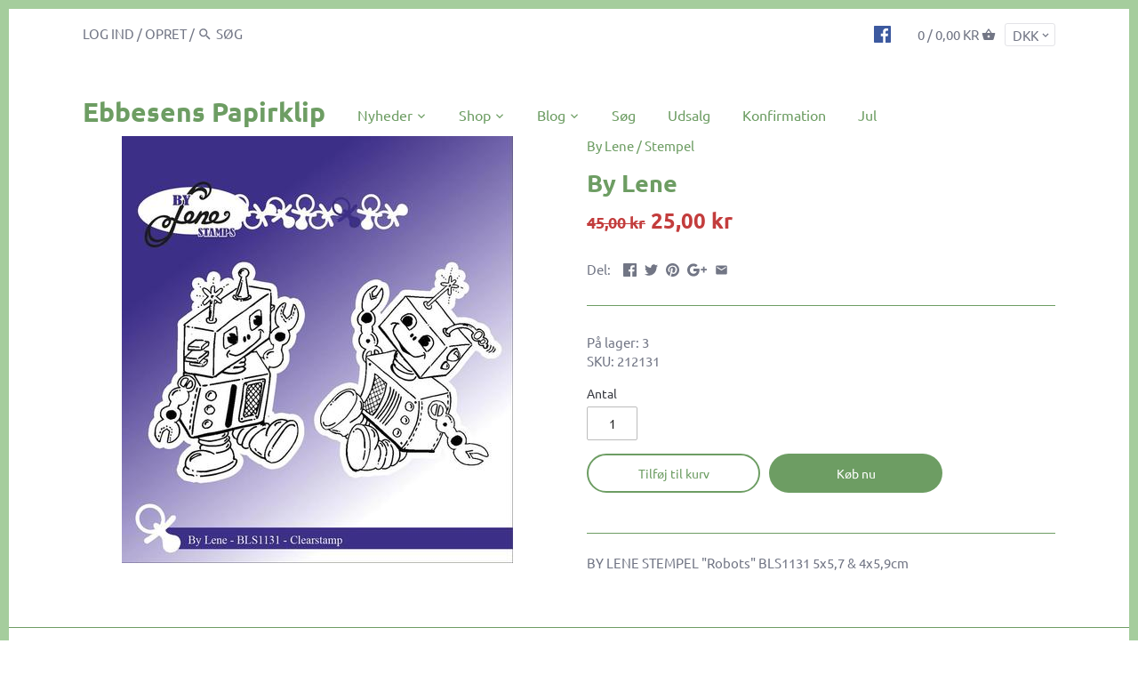

--- FILE ---
content_type: text/html; charset=utf-8
request_url: https://ebbesens-papirklip.dk/products/kopi-af-by-lene-2
body_size: 23180
content:
<!doctype html>
<html class="no-js">
<head>
  <!-- Canopy v2.6.0 -->
  <meta charset="utf-8" />
  <meta name="viewport" content="width=device-width,initial-scale=1.0" />
  <meta name="theme-color" content="#6d9d63">
  <meta http-equiv="X-UA-Compatible" content="IE=edge,chrome=1">

  

  <title>
  By Lene &ndash; Ebbesens Papirklip
  </title>

  
  <meta name="description" content="BY LENE STEMPEL &quot;Robots&quot; BLS1131 5x5,7 &amp;amp; 4x5,9cm" />
  

  <link rel="canonical" href="https://ebbesens-papirklip.dk/products/kopi-af-by-lene-2" />

  


  <meta property="og:type" content="product" />
  <meta property="og:title" content="By Lene" />
  
  <meta property="og:image" content="http://ebbesens-papirklip.dk/cdn/shop/products/bls1131_large_e4950ef8-2da5-4329-b043-aafb6a5f53e9_600x600.jpg?v=1585412649" />
  <meta property="og:image:secure_url" content="https://ebbesens-papirklip.dk/cdn/shop/products/bls1131_large_e4950ef8-2da5-4329-b043-aafb6a5f53e9_600x600.jpg?v=1585412649" />
  
  <meta property="og:price:amount" content="20,00" />
  <meta property="og:price:currency" content="DKK" />



<meta property="og:description" content="BY LENE STEMPEL &quot;Robots&quot; BLS1131 5x5,7 &amp;amp; 4x5,9cm" />

<meta property="og:url" content="https://ebbesens-papirklip.dk/products/kopi-af-by-lene-2" />
<meta property="og:site_name" content="Ebbesens Papirklip" />

  


  <meta name="twitter:card" content="summary">


  <meta name="twitter:title" content="By Lene">
  <meta name="twitter:description" content="BY LENE STEMPEL &quot;Robots&quot; BLS1131
5x5,7 &amp;amp; 4x5,9cm">
  <meta name="twitter:image" content="https://ebbesens-papirklip.dk/cdn/shop/products/bls1131_large_e4950ef8-2da5-4329-b043-aafb6a5f53e9_grande.jpg?v=1585412649">
  <meta name="twitter:image:width" content="600">
  <meta name="twitter:image:height" content="600">


  <link href="//ebbesens-papirklip.dk/cdn/shop/t/2/assets/styles.scss.css?v=14890063361338313361763728359" rel="stylesheet" type="text/css" media="all" />

  <script src="//ajax.googleapis.com/ajax/libs/jquery/1.9.1/jquery.min.js" type="text/javascript"></script>

  <script src="//ebbesens-papirklip.dk/cdn/shopifycloud/storefront/assets/themes_support/option_selection-b017cd28.js" type="text/javascript"></script>
  <script src="//ebbesens-papirklip.dk/cdn/shopifycloud/storefront/assets/themes_support/api.jquery-7ab1a3a4.js" type="text/javascript"></script>

  


  <script>window.performance && window.performance.mark && window.performance.mark('shopify.content_for_header.start');</script><meta id="shopify-digital-wallet" name="shopify-digital-wallet" content="/4345626739/digital_wallets/dialog">
<link rel="alternate" type="application/json+oembed" href="https://ebbesens-papirklip.dk/products/kopi-af-by-lene-2.oembed">
<script async="async" src="/checkouts/internal/preloads.js?locale=da-DK"></script>
<script id="shopify-features" type="application/json">{"accessToken":"70aac1e35cc43351f0679cae6e0307af","betas":["rich-media-storefront-analytics"],"domain":"ebbesens-papirklip.dk","predictiveSearch":true,"shopId":4345626739,"locale":"da"}</script>
<script>var Shopify = Shopify || {};
Shopify.shop = "ebbesenspapirklip.myshopify.com";
Shopify.locale = "da";
Shopify.currency = {"active":"DKK","rate":"1.0"};
Shopify.country = "DK";
Shopify.theme = {"name":"Canopy","id":18528239731,"schema_name":"Canopy","schema_version":"2.6.0","theme_store_id":732,"role":"main"};
Shopify.theme.handle = "null";
Shopify.theme.style = {"id":null,"handle":null};
Shopify.cdnHost = "ebbesens-papirklip.dk/cdn";
Shopify.routes = Shopify.routes || {};
Shopify.routes.root = "/";</script>
<script type="module">!function(o){(o.Shopify=o.Shopify||{}).modules=!0}(window);</script>
<script>!function(o){function n(){var o=[];function n(){o.push(Array.prototype.slice.apply(arguments))}return n.q=o,n}var t=o.Shopify=o.Shopify||{};t.loadFeatures=n(),t.autoloadFeatures=n()}(window);</script>
<script id="shop-js-analytics" type="application/json">{"pageType":"product"}</script>
<script defer="defer" async type="module" src="//ebbesens-papirklip.dk/cdn/shopifycloud/shop-js/modules/v2/client.init-shop-cart-sync_ByjAFD2B.da.esm.js"></script>
<script defer="defer" async type="module" src="//ebbesens-papirklip.dk/cdn/shopifycloud/shop-js/modules/v2/chunk.common_D-UimmQe.esm.js"></script>
<script defer="defer" async type="module" src="//ebbesens-papirklip.dk/cdn/shopifycloud/shop-js/modules/v2/chunk.modal_C_zrfWbZ.esm.js"></script>
<script type="module">
  await import("//ebbesens-papirklip.dk/cdn/shopifycloud/shop-js/modules/v2/client.init-shop-cart-sync_ByjAFD2B.da.esm.js");
await import("//ebbesens-papirklip.dk/cdn/shopifycloud/shop-js/modules/v2/chunk.common_D-UimmQe.esm.js");
await import("//ebbesens-papirklip.dk/cdn/shopifycloud/shop-js/modules/v2/chunk.modal_C_zrfWbZ.esm.js");

  window.Shopify.SignInWithShop?.initShopCartSync?.({"fedCMEnabled":true,"windoidEnabled":true});

</script>
<script>(function() {
  var isLoaded = false;
  function asyncLoad() {
    if (isLoaded) return;
    isLoaded = true;
    var urls = ["https:\/\/cdn.shopify.com\/s\/files\/1\/0043\/4562\/6739\/t\/2\/assets\/booster_eu_cookie_4345626739.js?75\u0026shop=ebbesenspapirklip.myshopify.com"];
    for (var i = 0; i < urls.length; i++) {
      var s = document.createElement('script');
      s.type = 'text/javascript';
      s.async = true;
      s.src = urls[i];
      var x = document.getElementsByTagName('script')[0];
      x.parentNode.insertBefore(s, x);
    }
  };
  if(window.attachEvent) {
    window.attachEvent('onload', asyncLoad);
  } else {
    window.addEventListener('load', asyncLoad, false);
  }
})();</script>
<script id="__st">var __st={"a":4345626739,"offset":3600,"reqid":"c0a47b8b-8d76-4e2d-bd1d-4ad041ef6c64-1769364548","pageurl":"ebbesens-papirklip.dk\/products\/kopi-af-by-lene-2","u":"4e72ee20e072","p":"product","rtyp":"product","rid":4435251986547};</script>
<script>window.ShopifyPaypalV4VisibilityTracking = true;</script>
<script id="captcha-bootstrap">!function(){'use strict';const t='contact',e='account',n='new_comment',o=[[t,t],['blogs',n],['comments',n],[t,'customer']],c=[[e,'customer_login'],[e,'guest_login'],[e,'recover_customer_password'],[e,'create_customer']],r=t=>t.map((([t,e])=>`form[action*='/${t}']:not([data-nocaptcha='true']) input[name='form_type'][value='${e}']`)).join(','),a=t=>()=>t?[...document.querySelectorAll(t)].map((t=>t.form)):[];function s(){const t=[...o],e=r(t);return a(e)}const i='password',u='form_key',d=['recaptcha-v3-token','g-recaptcha-response','h-captcha-response',i],f=()=>{try{return window.sessionStorage}catch{return}},m='__shopify_v',_=t=>t.elements[u];function p(t,e,n=!1){try{const o=window.sessionStorage,c=JSON.parse(o.getItem(e)),{data:r}=function(t){const{data:e,action:n}=t;return t[m]||n?{data:e,action:n}:{data:t,action:n}}(c);for(const[e,n]of Object.entries(r))t.elements[e]&&(t.elements[e].value=n);n&&o.removeItem(e)}catch(o){console.error('form repopulation failed',{error:o})}}const l='form_type',E='cptcha';function T(t){t.dataset[E]=!0}const w=window,h=w.document,L='Shopify',v='ce_forms',y='captcha';let A=!1;((t,e)=>{const n=(g='f06e6c50-85a8-45c8-87d0-21a2b65856fe',I='https://cdn.shopify.com/shopifycloud/storefront-forms-hcaptcha/ce_storefront_forms_captcha_hcaptcha.v1.5.2.iife.js',D={infoText:'Beskyttet af hCaptcha',privacyText:'Beskyttelse af persondata',termsText:'Vilkår'},(t,e,n)=>{const o=w[L][v],c=o.bindForm;if(c)return c(t,g,e,D).then(n);var r;o.q.push([[t,g,e,D],n]),r=I,A||(h.body.append(Object.assign(h.createElement('script'),{id:'captcha-provider',async:!0,src:r})),A=!0)});var g,I,D;w[L]=w[L]||{},w[L][v]=w[L][v]||{},w[L][v].q=[],w[L][y]=w[L][y]||{},w[L][y].protect=function(t,e){n(t,void 0,e),T(t)},Object.freeze(w[L][y]),function(t,e,n,w,h,L){const[v,y,A,g]=function(t,e,n){const i=e?o:[],u=t?c:[],d=[...i,...u],f=r(d),m=r(i),_=r(d.filter((([t,e])=>n.includes(e))));return[a(f),a(m),a(_),s()]}(w,h,L),I=t=>{const e=t.target;return e instanceof HTMLFormElement?e:e&&e.form},D=t=>v().includes(t);t.addEventListener('submit',(t=>{const e=I(t);if(!e)return;const n=D(e)&&!e.dataset.hcaptchaBound&&!e.dataset.recaptchaBound,o=_(e),c=g().includes(e)&&(!o||!o.value);(n||c)&&t.preventDefault(),c&&!n&&(function(t){try{if(!f())return;!function(t){const e=f();if(!e)return;const n=_(t);if(!n)return;const o=n.value;o&&e.removeItem(o)}(t);const e=Array.from(Array(32),(()=>Math.random().toString(36)[2])).join('');!function(t,e){_(t)||t.append(Object.assign(document.createElement('input'),{type:'hidden',name:u})),t.elements[u].value=e}(t,e),function(t,e){const n=f();if(!n)return;const o=[...t.querySelectorAll(`input[type='${i}']`)].map((({name:t})=>t)),c=[...d,...o],r={};for(const[a,s]of new FormData(t).entries())c.includes(a)||(r[a]=s);n.setItem(e,JSON.stringify({[m]:1,action:t.action,data:r}))}(t,e)}catch(e){console.error('failed to persist form',e)}}(e),e.submit())}));const S=(t,e)=>{t&&!t.dataset[E]&&(n(t,e.some((e=>e===t))),T(t))};for(const o of['focusin','change'])t.addEventListener(o,(t=>{const e=I(t);D(e)&&S(e,y())}));const B=e.get('form_key'),M=e.get(l),P=B&&M;t.addEventListener('DOMContentLoaded',(()=>{const t=y();if(P)for(const e of t)e.elements[l].value===M&&p(e,B);[...new Set([...A(),...v().filter((t=>'true'===t.dataset.shopifyCaptcha))])].forEach((e=>S(e,t)))}))}(h,new URLSearchParams(w.location.search),n,t,e,['guest_login'])})(!0,!0)}();</script>
<script integrity="sha256-4kQ18oKyAcykRKYeNunJcIwy7WH5gtpwJnB7kiuLZ1E=" data-source-attribution="shopify.loadfeatures" defer="defer" src="//ebbesens-papirklip.dk/cdn/shopifycloud/storefront/assets/storefront/load_feature-a0a9edcb.js" crossorigin="anonymous"></script>
<script data-source-attribution="shopify.dynamic_checkout.dynamic.init">var Shopify=Shopify||{};Shopify.PaymentButton=Shopify.PaymentButton||{isStorefrontPortableWallets:!0,init:function(){window.Shopify.PaymentButton.init=function(){};var t=document.createElement("script");t.src="https://ebbesens-papirklip.dk/cdn/shopifycloud/portable-wallets/latest/portable-wallets.da.js",t.type="module",document.head.appendChild(t)}};
</script>
<script data-source-attribution="shopify.dynamic_checkout.buyer_consent">
  function portableWalletsHideBuyerConsent(e){var t=document.getElementById("shopify-buyer-consent"),n=document.getElementById("shopify-subscription-policy-button");t&&n&&(t.classList.add("hidden"),t.setAttribute("aria-hidden","true"),n.removeEventListener("click",e))}function portableWalletsShowBuyerConsent(e){var t=document.getElementById("shopify-buyer-consent"),n=document.getElementById("shopify-subscription-policy-button");t&&n&&(t.classList.remove("hidden"),t.removeAttribute("aria-hidden"),n.addEventListener("click",e))}window.Shopify?.PaymentButton&&(window.Shopify.PaymentButton.hideBuyerConsent=portableWalletsHideBuyerConsent,window.Shopify.PaymentButton.showBuyerConsent=portableWalletsShowBuyerConsent);
</script>
<script>
  function portableWalletsCleanup(e){e&&e.src&&console.error("Failed to load portable wallets script "+e.src);var t=document.querySelectorAll("shopify-accelerated-checkout .shopify-payment-button__skeleton, shopify-accelerated-checkout-cart .wallet-cart-button__skeleton"),e=document.getElementById("shopify-buyer-consent");for(let e=0;e<t.length;e++)t[e].remove();e&&e.remove()}function portableWalletsNotLoadedAsModule(e){e instanceof ErrorEvent&&"string"==typeof e.message&&e.message.includes("import.meta")&&"string"==typeof e.filename&&e.filename.includes("portable-wallets")&&(window.removeEventListener("error",portableWalletsNotLoadedAsModule),window.Shopify.PaymentButton.failedToLoad=e,"loading"===document.readyState?document.addEventListener("DOMContentLoaded",window.Shopify.PaymentButton.init):window.Shopify.PaymentButton.init())}window.addEventListener("error",portableWalletsNotLoadedAsModule);
</script>

<script type="module" src="https://ebbesens-papirklip.dk/cdn/shopifycloud/portable-wallets/latest/portable-wallets.da.js" onError="portableWalletsCleanup(this)" crossorigin="anonymous"></script>
<script nomodule>
  document.addEventListener("DOMContentLoaded", portableWalletsCleanup);
</script>

<link id="shopify-accelerated-checkout-styles" rel="stylesheet" media="screen" href="https://ebbesens-papirklip.dk/cdn/shopifycloud/portable-wallets/latest/accelerated-checkout-backwards-compat.css" crossorigin="anonymous">
<style id="shopify-accelerated-checkout-cart">
        #shopify-buyer-consent {
  margin-top: 1em;
  display: inline-block;
  width: 100%;
}

#shopify-buyer-consent.hidden {
  display: none;
}

#shopify-subscription-policy-button {
  background: none;
  border: none;
  padding: 0;
  text-decoration: underline;
  font-size: inherit;
  cursor: pointer;
}

#shopify-subscription-policy-button::before {
  box-shadow: none;
}

      </style>

<script>window.performance && window.performance.mark && window.performance.mark('shopify.content_for_header.end');</script>

  <script>
    document.documentElement.className = document.documentElement.className.replace('no-js', '');
    Shopify.money_format = "{{amount_with_comma_separator}} kr";
    window.theme = window.theme || {};
    theme.jQuery = jQuery;
    theme.money_container = 'span.theme-money';
    theme.money_format = "{{amount_with_comma_separator}} kr";
  </script>
<script src="https://cdn.shopify.com/extensions/8d2c31d3-a828-4daf-820f-80b7f8e01c39/nova-eu-cookie-bar-gdpr-4/assets/nova-cookie-app-embed.js" type="text/javascript" defer="defer"></script>
<link href="https://cdn.shopify.com/extensions/8d2c31d3-a828-4daf-820f-80b7f8e01c39/nova-eu-cookie-bar-gdpr-4/assets/nova-cookie.css" rel="stylesheet" type="text/css" media="all">
<link href="https://monorail-edge.shopifysvc.com" rel="dns-prefetch">
<script>(function(){if ("sendBeacon" in navigator && "performance" in window) {try {var session_token_from_headers = performance.getEntriesByType('navigation')[0].serverTiming.find(x => x.name == '_s').description;} catch {var session_token_from_headers = undefined;}var session_cookie_matches = document.cookie.match(/_shopify_s=([^;]*)/);var session_token_from_cookie = session_cookie_matches && session_cookie_matches.length === 2 ? session_cookie_matches[1] : "";var session_token = session_token_from_headers || session_token_from_cookie || "";function handle_abandonment_event(e) {var entries = performance.getEntries().filter(function(entry) {return /monorail-edge.shopifysvc.com/.test(entry.name);});if (!window.abandonment_tracked && entries.length === 0) {window.abandonment_tracked = true;var currentMs = Date.now();var navigation_start = performance.timing.navigationStart;var payload = {shop_id: 4345626739,url: window.location.href,navigation_start,duration: currentMs - navigation_start,session_token,page_type: "product"};window.navigator.sendBeacon("https://monorail-edge.shopifysvc.com/v1/produce", JSON.stringify({schema_id: "online_store_buyer_site_abandonment/1.1",payload: payload,metadata: {event_created_at_ms: currentMs,event_sent_at_ms: currentMs}}));}}window.addEventListener('pagehide', handle_abandonment_event);}}());</script>
<script id="web-pixels-manager-setup">(function e(e,d,r,n,o){if(void 0===o&&(o={}),!Boolean(null===(a=null===(i=window.Shopify)||void 0===i?void 0:i.analytics)||void 0===a?void 0:a.replayQueue)){var i,a;window.Shopify=window.Shopify||{};var t=window.Shopify;t.analytics=t.analytics||{};var s=t.analytics;s.replayQueue=[],s.publish=function(e,d,r){return s.replayQueue.push([e,d,r]),!0};try{self.performance.mark("wpm:start")}catch(e){}var l=function(){var e={modern:/Edge?\/(1{2}[4-9]|1[2-9]\d|[2-9]\d{2}|\d{4,})\.\d+(\.\d+|)|Firefox\/(1{2}[4-9]|1[2-9]\d|[2-9]\d{2}|\d{4,})\.\d+(\.\d+|)|Chrom(ium|e)\/(9{2}|\d{3,})\.\d+(\.\d+|)|(Maci|X1{2}).+ Version\/(15\.\d+|(1[6-9]|[2-9]\d|\d{3,})\.\d+)([,.]\d+|)( \(\w+\)|)( Mobile\/\w+|) Safari\/|Chrome.+OPR\/(9{2}|\d{3,})\.\d+\.\d+|(CPU[ +]OS|iPhone[ +]OS|CPU[ +]iPhone|CPU IPhone OS|CPU iPad OS)[ +]+(15[._]\d+|(1[6-9]|[2-9]\d|\d{3,})[._]\d+)([._]\d+|)|Android:?[ /-](13[3-9]|1[4-9]\d|[2-9]\d{2}|\d{4,})(\.\d+|)(\.\d+|)|Android.+Firefox\/(13[5-9]|1[4-9]\d|[2-9]\d{2}|\d{4,})\.\d+(\.\d+|)|Android.+Chrom(ium|e)\/(13[3-9]|1[4-9]\d|[2-9]\d{2}|\d{4,})\.\d+(\.\d+|)|SamsungBrowser\/([2-9]\d|\d{3,})\.\d+/,legacy:/Edge?\/(1[6-9]|[2-9]\d|\d{3,})\.\d+(\.\d+|)|Firefox\/(5[4-9]|[6-9]\d|\d{3,})\.\d+(\.\d+|)|Chrom(ium|e)\/(5[1-9]|[6-9]\d|\d{3,})\.\d+(\.\d+|)([\d.]+$|.*Safari\/(?![\d.]+ Edge\/[\d.]+$))|(Maci|X1{2}).+ Version\/(10\.\d+|(1[1-9]|[2-9]\d|\d{3,})\.\d+)([,.]\d+|)( \(\w+\)|)( Mobile\/\w+|) Safari\/|Chrome.+OPR\/(3[89]|[4-9]\d|\d{3,})\.\d+\.\d+|(CPU[ +]OS|iPhone[ +]OS|CPU[ +]iPhone|CPU IPhone OS|CPU iPad OS)[ +]+(10[._]\d+|(1[1-9]|[2-9]\d|\d{3,})[._]\d+)([._]\d+|)|Android:?[ /-](13[3-9]|1[4-9]\d|[2-9]\d{2}|\d{4,})(\.\d+|)(\.\d+|)|Mobile Safari.+OPR\/([89]\d|\d{3,})\.\d+\.\d+|Android.+Firefox\/(13[5-9]|1[4-9]\d|[2-9]\d{2}|\d{4,})\.\d+(\.\d+|)|Android.+Chrom(ium|e)\/(13[3-9]|1[4-9]\d|[2-9]\d{2}|\d{4,})\.\d+(\.\d+|)|Android.+(UC? ?Browser|UCWEB|U3)[ /]?(15\.([5-9]|\d{2,})|(1[6-9]|[2-9]\d|\d{3,})\.\d+)\.\d+|SamsungBrowser\/(5\.\d+|([6-9]|\d{2,})\.\d+)|Android.+MQ{2}Browser\/(14(\.(9|\d{2,})|)|(1[5-9]|[2-9]\d|\d{3,})(\.\d+|))(\.\d+|)|K[Aa][Ii]OS\/(3\.\d+|([4-9]|\d{2,})\.\d+)(\.\d+|)/},d=e.modern,r=e.legacy,n=navigator.userAgent;return n.match(d)?"modern":n.match(r)?"legacy":"unknown"}(),u="modern"===l?"modern":"legacy",c=(null!=n?n:{modern:"",legacy:""})[u],f=function(e){return[e.baseUrl,"/wpm","/b",e.hashVersion,"modern"===e.buildTarget?"m":"l",".js"].join("")}({baseUrl:d,hashVersion:r,buildTarget:u}),m=function(e){var d=e.version,r=e.bundleTarget,n=e.surface,o=e.pageUrl,i=e.monorailEndpoint;return{emit:function(e){var a=e.status,t=e.errorMsg,s=(new Date).getTime(),l=JSON.stringify({metadata:{event_sent_at_ms:s},events:[{schema_id:"web_pixels_manager_load/3.1",payload:{version:d,bundle_target:r,page_url:o,status:a,surface:n,error_msg:t},metadata:{event_created_at_ms:s}}]});if(!i)return console&&console.warn&&console.warn("[Web Pixels Manager] No Monorail endpoint provided, skipping logging."),!1;try{return self.navigator.sendBeacon.bind(self.navigator)(i,l)}catch(e){}var u=new XMLHttpRequest;try{return u.open("POST",i,!0),u.setRequestHeader("Content-Type","text/plain"),u.send(l),!0}catch(e){return console&&console.warn&&console.warn("[Web Pixels Manager] Got an unhandled error while logging to Monorail."),!1}}}}({version:r,bundleTarget:l,surface:e.surface,pageUrl:self.location.href,monorailEndpoint:e.monorailEndpoint});try{o.browserTarget=l,function(e){var d=e.src,r=e.async,n=void 0===r||r,o=e.onload,i=e.onerror,a=e.sri,t=e.scriptDataAttributes,s=void 0===t?{}:t,l=document.createElement("script"),u=document.querySelector("head"),c=document.querySelector("body");if(l.async=n,l.src=d,a&&(l.integrity=a,l.crossOrigin="anonymous"),s)for(var f in s)if(Object.prototype.hasOwnProperty.call(s,f))try{l.dataset[f]=s[f]}catch(e){}if(o&&l.addEventListener("load",o),i&&l.addEventListener("error",i),u)u.appendChild(l);else{if(!c)throw new Error("Did not find a head or body element to append the script");c.appendChild(l)}}({src:f,async:!0,onload:function(){if(!function(){var e,d;return Boolean(null===(d=null===(e=window.Shopify)||void 0===e?void 0:e.analytics)||void 0===d?void 0:d.initialized)}()){var d=window.webPixelsManager.init(e)||void 0;if(d){var r=window.Shopify.analytics;r.replayQueue.forEach((function(e){var r=e[0],n=e[1],o=e[2];d.publishCustomEvent(r,n,o)})),r.replayQueue=[],r.publish=d.publishCustomEvent,r.visitor=d.visitor,r.initialized=!0}}},onerror:function(){return m.emit({status:"failed",errorMsg:"".concat(f," has failed to load")})},sri:function(e){var d=/^sha384-[A-Za-z0-9+/=]+$/;return"string"==typeof e&&d.test(e)}(c)?c:"",scriptDataAttributes:o}),m.emit({status:"loading"})}catch(e){m.emit({status:"failed",errorMsg:(null==e?void 0:e.message)||"Unknown error"})}}})({shopId: 4345626739,storefrontBaseUrl: "https://ebbesens-papirklip.dk",extensionsBaseUrl: "https://extensions.shopifycdn.com/cdn/shopifycloud/web-pixels-manager",monorailEndpoint: "https://monorail-edge.shopifysvc.com/unstable/produce_batch",surface: "storefront-renderer",enabledBetaFlags: ["2dca8a86"],webPixelsConfigList: [{"id":"shopify-app-pixel","configuration":"{}","eventPayloadVersion":"v1","runtimeContext":"STRICT","scriptVersion":"0450","apiClientId":"shopify-pixel","type":"APP","privacyPurposes":["ANALYTICS","MARKETING"]},{"id":"shopify-custom-pixel","eventPayloadVersion":"v1","runtimeContext":"LAX","scriptVersion":"0450","apiClientId":"shopify-pixel","type":"CUSTOM","privacyPurposes":["ANALYTICS","MARKETING"]}],isMerchantRequest: false,initData: {"shop":{"name":"Ebbesens Papirklip","paymentSettings":{"currencyCode":"DKK"},"myshopifyDomain":"ebbesenspapirklip.myshopify.com","countryCode":"DK","storefrontUrl":"https:\/\/ebbesens-papirklip.dk"},"customer":null,"cart":null,"checkout":null,"productVariants":[{"price":{"amount":20.0,"currencyCode":"DKK"},"product":{"title":"By Lene","vendor":"By Lene","id":"4435251986547","untranslatedTitle":"By Lene","url":"\/products\/kopi-af-by-lene-2","type":"Stempel"},"id":"31474204901491","image":{"src":"\/\/ebbesens-papirklip.dk\/cdn\/shop\/products\/bls1131_large_e4950ef8-2da5-4329-b043-aafb6a5f53e9.jpg?v=1585412649"},"sku":"212131","title":"Default Title","untranslatedTitle":"Default Title"}],"purchasingCompany":null},},"https://ebbesens-papirklip.dk/cdn","fcfee988w5aeb613cpc8e4bc33m6693e112",{"modern":"","legacy":""},{"shopId":"4345626739","storefrontBaseUrl":"https:\/\/ebbesens-papirklip.dk","extensionBaseUrl":"https:\/\/extensions.shopifycdn.com\/cdn\/shopifycloud\/web-pixels-manager","surface":"storefront-renderer","enabledBetaFlags":"[\"2dca8a86\"]","isMerchantRequest":"false","hashVersion":"fcfee988w5aeb613cpc8e4bc33m6693e112","publish":"custom","events":"[[\"page_viewed\",{}],[\"product_viewed\",{\"productVariant\":{\"price\":{\"amount\":20.0,\"currencyCode\":\"DKK\"},\"product\":{\"title\":\"By Lene\",\"vendor\":\"By Lene\",\"id\":\"4435251986547\",\"untranslatedTitle\":\"By Lene\",\"url\":\"\/products\/kopi-af-by-lene-2\",\"type\":\"Stempel\"},\"id\":\"31474204901491\",\"image\":{\"src\":\"\/\/ebbesens-papirklip.dk\/cdn\/shop\/products\/bls1131_large_e4950ef8-2da5-4329-b043-aafb6a5f53e9.jpg?v=1585412649\"},\"sku\":\"212131\",\"title\":\"Default Title\",\"untranslatedTitle\":\"Default Title\"}}]]"});</script><script>
  window.ShopifyAnalytics = window.ShopifyAnalytics || {};
  window.ShopifyAnalytics.meta = window.ShopifyAnalytics.meta || {};
  window.ShopifyAnalytics.meta.currency = 'DKK';
  var meta = {"product":{"id":4435251986547,"gid":"gid:\/\/shopify\/Product\/4435251986547","vendor":"By Lene","type":"Stempel","handle":"kopi-af-by-lene-2","variants":[{"id":31474204901491,"price":2000,"name":"By Lene","public_title":null,"sku":"212131"}],"remote":false},"page":{"pageType":"product","resourceType":"product","resourceId":4435251986547,"requestId":"c0a47b8b-8d76-4e2d-bd1d-4ad041ef6c64-1769364548"}};
  for (var attr in meta) {
    window.ShopifyAnalytics.meta[attr] = meta[attr];
  }
</script>
<script class="analytics">
  (function () {
    var customDocumentWrite = function(content) {
      var jquery = null;

      if (window.jQuery) {
        jquery = window.jQuery;
      } else if (window.Checkout && window.Checkout.$) {
        jquery = window.Checkout.$;
      }

      if (jquery) {
        jquery('body').append(content);
      }
    };

    var hasLoggedConversion = function(token) {
      if (token) {
        return document.cookie.indexOf('loggedConversion=' + token) !== -1;
      }
      return false;
    }

    var setCookieIfConversion = function(token) {
      if (token) {
        var twoMonthsFromNow = new Date(Date.now());
        twoMonthsFromNow.setMonth(twoMonthsFromNow.getMonth() + 2);

        document.cookie = 'loggedConversion=' + token + '; expires=' + twoMonthsFromNow;
      }
    }

    var trekkie = window.ShopifyAnalytics.lib = window.trekkie = window.trekkie || [];
    if (trekkie.integrations) {
      return;
    }
    trekkie.methods = [
      'identify',
      'page',
      'ready',
      'track',
      'trackForm',
      'trackLink'
    ];
    trekkie.factory = function(method) {
      return function() {
        var args = Array.prototype.slice.call(arguments);
        args.unshift(method);
        trekkie.push(args);
        return trekkie;
      };
    };
    for (var i = 0; i < trekkie.methods.length; i++) {
      var key = trekkie.methods[i];
      trekkie[key] = trekkie.factory(key);
    }
    trekkie.load = function(config) {
      trekkie.config = config || {};
      trekkie.config.initialDocumentCookie = document.cookie;
      var first = document.getElementsByTagName('script')[0];
      var script = document.createElement('script');
      script.type = 'text/javascript';
      script.onerror = function(e) {
        var scriptFallback = document.createElement('script');
        scriptFallback.type = 'text/javascript';
        scriptFallback.onerror = function(error) {
                var Monorail = {
      produce: function produce(monorailDomain, schemaId, payload) {
        var currentMs = new Date().getTime();
        var event = {
          schema_id: schemaId,
          payload: payload,
          metadata: {
            event_created_at_ms: currentMs,
            event_sent_at_ms: currentMs
          }
        };
        return Monorail.sendRequest("https://" + monorailDomain + "/v1/produce", JSON.stringify(event));
      },
      sendRequest: function sendRequest(endpointUrl, payload) {
        // Try the sendBeacon API
        if (window && window.navigator && typeof window.navigator.sendBeacon === 'function' && typeof window.Blob === 'function' && !Monorail.isIos12()) {
          var blobData = new window.Blob([payload], {
            type: 'text/plain'
          });

          if (window.navigator.sendBeacon(endpointUrl, blobData)) {
            return true;
          } // sendBeacon was not successful

        } // XHR beacon

        var xhr = new XMLHttpRequest();

        try {
          xhr.open('POST', endpointUrl);
          xhr.setRequestHeader('Content-Type', 'text/plain');
          xhr.send(payload);
        } catch (e) {
          console.log(e);
        }

        return false;
      },
      isIos12: function isIos12() {
        return window.navigator.userAgent.lastIndexOf('iPhone; CPU iPhone OS 12_') !== -1 || window.navigator.userAgent.lastIndexOf('iPad; CPU OS 12_') !== -1;
      }
    };
    Monorail.produce('monorail-edge.shopifysvc.com',
      'trekkie_storefront_load_errors/1.1',
      {shop_id: 4345626739,
      theme_id: 18528239731,
      app_name: "storefront",
      context_url: window.location.href,
      source_url: "//ebbesens-papirklip.dk/cdn/s/trekkie.storefront.8d95595f799fbf7e1d32231b9a28fd43b70c67d3.min.js"});

        };
        scriptFallback.async = true;
        scriptFallback.src = '//ebbesens-papirklip.dk/cdn/s/trekkie.storefront.8d95595f799fbf7e1d32231b9a28fd43b70c67d3.min.js';
        first.parentNode.insertBefore(scriptFallback, first);
      };
      script.async = true;
      script.src = '//ebbesens-papirklip.dk/cdn/s/trekkie.storefront.8d95595f799fbf7e1d32231b9a28fd43b70c67d3.min.js';
      first.parentNode.insertBefore(script, first);
    };
    trekkie.load(
      {"Trekkie":{"appName":"storefront","development":false,"defaultAttributes":{"shopId":4345626739,"isMerchantRequest":null,"themeId":18528239731,"themeCityHash":"15755070719235305999","contentLanguage":"da","currency":"DKK","eventMetadataId":"769aa44c-9a1d-4d4e-a937-2f1d7eaf0b7a"},"isServerSideCookieWritingEnabled":true,"monorailRegion":"shop_domain","enabledBetaFlags":["65f19447"]},"Session Attribution":{},"S2S":{"facebookCapiEnabled":false,"source":"trekkie-storefront-renderer","apiClientId":580111}}
    );

    var loaded = false;
    trekkie.ready(function() {
      if (loaded) return;
      loaded = true;

      window.ShopifyAnalytics.lib = window.trekkie;

      var originalDocumentWrite = document.write;
      document.write = customDocumentWrite;
      try { window.ShopifyAnalytics.merchantGoogleAnalytics.call(this); } catch(error) {};
      document.write = originalDocumentWrite;

      window.ShopifyAnalytics.lib.page(null,{"pageType":"product","resourceType":"product","resourceId":4435251986547,"requestId":"c0a47b8b-8d76-4e2d-bd1d-4ad041ef6c64-1769364548","shopifyEmitted":true});

      var match = window.location.pathname.match(/checkouts\/(.+)\/(thank_you|post_purchase)/)
      var token = match? match[1]: undefined;
      if (!hasLoggedConversion(token)) {
        setCookieIfConversion(token);
        window.ShopifyAnalytics.lib.track("Viewed Product",{"currency":"DKK","variantId":31474204901491,"productId":4435251986547,"productGid":"gid:\/\/shopify\/Product\/4435251986547","name":"By Lene","price":"20.00","sku":"212131","brand":"By Lene","variant":null,"category":"Stempel","nonInteraction":true,"remote":false},undefined,undefined,{"shopifyEmitted":true});
      window.ShopifyAnalytics.lib.track("monorail:\/\/trekkie_storefront_viewed_product\/1.1",{"currency":"DKK","variantId":31474204901491,"productId":4435251986547,"productGid":"gid:\/\/shopify\/Product\/4435251986547","name":"By Lene","price":"20.00","sku":"212131","brand":"By Lene","variant":null,"category":"Stempel","nonInteraction":true,"remote":false,"referer":"https:\/\/ebbesens-papirklip.dk\/products\/kopi-af-by-lene-2"});
      }
    });


        var eventsListenerScript = document.createElement('script');
        eventsListenerScript.async = true;
        eventsListenerScript.src = "//ebbesens-papirklip.dk/cdn/shopifycloud/storefront/assets/shop_events_listener-3da45d37.js";
        document.getElementsByTagName('head')[0].appendChild(eventsListenerScript);

})();</script>
<script
  defer
  src="https://ebbesens-papirklip.dk/cdn/shopifycloud/perf-kit/shopify-perf-kit-3.0.4.min.js"
  data-application="storefront-renderer"
  data-shop-id="4345626739"
  data-render-region="gcp-us-east1"
  data-page-type="product"
  data-theme-instance-id="18528239731"
  data-theme-name="Canopy"
  data-theme-version="2.6.0"
  data-monorail-region="shop_domain"
  data-resource-timing-sampling-rate="10"
  data-shs="true"
  data-shs-beacon="true"
  data-shs-export-with-fetch="true"
  data-shs-logs-sample-rate="1"
  data-shs-beacon-endpoint="https://ebbesens-papirklip.dk/api/collect"
></script>
</head>

<body class="template-product">
  <div id="page-wrap">
    <div id="page-wrap-inner">
      <div id="page-wrap-content">
        <div class="container">
          <div id="shopify-section-header" class="shopify-section">






<div class="page-header layout-nav" data-section-type="header">
  <div id="toolbar" class="toolbar cf">
    <span class="mobile-toolbar">
      <a class="toggle-mob-nav" href="#" aria-controls="mobile-nav" aria-label="Åbn navigation"><svg fill="#000000" height="24" viewBox="0 0 24 24" width="24" xmlns="http://www.w3.org/2000/svg">
    <path d="M0 0h24v24H0z" fill="none"/>
    <path d="M3 18h18v-2H3v2zm0-5h18v-2H3v2zm0-7v2h18V6H3z"/>
</svg></a>
      <a class="compact-logo" href="https://ebbesens-papirklip.dk">
        
        Ebbesens Papirklip
        
      </a>
    </span>

    
    <span class="toolbar-links">
      
      
      <a href="/account/login" id="customer_login_link">Log ind</a>
      
      <span class="divider">/</span> <a href="/account/register" id="customer_register_link">Opret</a>
      
      
      <span class="divider">/</span>
      
      
      <form class="search-form" action="/search" method="get">
        <input type="hidden" name="type" value="product" />
        <button type="submit"><svg fill="#000000" height="24" viewBox="0 0 24 24" width="24" xmlns="http://www.w3.org/2000/svg">
  <title>Search</title>
  <path d="M15.5 14h-.79l-.28-.27C15.41 12.59 16 11.11 16 9.5 16 5.91 13.09 3 9.5 3S3 5.91 3 9.5 5.91 16 9.5 16c1.61 0 3.09-.59 4.23-1.57l.27.28v.79l5 4.99L20.49 19l-4.99-5zm-6 0C7.01 14 5 11.99 5 9.5S7.01 5 9.5 5 14 7.01 14 9.5 11.99 14 9.5 14z"/>
  <path d="M0 0h24v24H0z" fill="none"/>
</svg></button>
        <input type="text" name="q" placeholder="Søg"/>
      </form>
      
    </span>
    

    <span class="toolbar-cart">
      <a class="current-cart toggle-cart-summary" href="/cart">
        <span class="beside-svg">0 / <span class="theme-money">0,00 kr</span></span>
        <svg fill="#000000" height="24" viewBox="0 0 24 24" width="24" xmlns="http://www.w3.org/2000/svg">
  <title>Cart</title>
  <path d="M0 0h24v24H0z" fill="none"/>
  <path d="M17.21 9l-4.38-6.56c-.19-.28-.51-.42-.83-.42-.32 0-.64.14-.83.43L6.79 9H2c-.55 0-1 .45-1 1 0 .09.01.18.04.27l2.54 9.27c.23.84 1 1.46 1.92 1.46h13c.92 0 1.69-.62 1.93-1.46l2.54-9.27L23 10c0-.55-.45-1-1-1h-4.79zM9 9l3-4.4L15 9H9zm3 8c-1.1 0-2-.9-2-2s.9-2 2-2 2 .9 2 2-.9 2-2 2z"/>
</svg>
      </a>
      
<div class="currency-switcher">
  <select name="currencies" class="noreplace" aria-label="Vælg en valuta">
    
    
    <option value="DKK" selected="selected">DKK</option>
    
    
    
  </select>
  <svg fill="#000000" height="24" viewBox="0 0 24 24" width="24" xmlns="http://www.w3.org/2000/svg">
    <path d="M7.41 7.84L12 12.42l4.59-4.58L18 9.25l-6 6-6-6z"/>
    <path d="M0-.75h24v24H0z" fill="none"/>
</svg>
</div>


    </span>

    
    <span class="toolbar-social">
      <ul class="social-links plain">
    
    
    <li><a title="Facebook" class="facebook" target="_blank" href="https://www.facebook.com/papirklip"><svg width="48px" height="48px" viewBox="0 0 48 48" version="1.1" xmlns="http://www.w3.org/2000/svg" xmlns:xlink="http://www.w3.org/1999/xlink">
    <title>Facebook</title>
    <defs></defs>
    <g id="Icons" stroke="none" stroke-width="1" fill="none" fill-rule="evenodd">
        <g id="Black" transform="translate(-325.000000, -295.000000)" fill="#000000">
            <path d="M350.638355,343 L327.649232,343 C326.185673,343 325,341.813592 325,340.350603 L325,297.649211 C325,296.18585 326.185859,295 327.649232,295 L370.350955,295 C371.813955,295 373,296.18585 373,297.649211 L373,340.350603 C373,341.813778 371.813769,343 370.350955,343 L358.119305,343 L358.119305,324.411755 L364.358521,324.411755 L365.292755,317.167586 L358.119305,317.167586 L358.119305,312.542641 C358.119305,310.445287 358.701712,309.01601 361.70929,309.01601 L365.545311,309.014333 L365.545311,302.535091 C364.881886,302.446808 362.604784,302.24957 359.955552,302.24957 C354.424834,302.24957 350.638355,305.625526 350.638355,311.825209 L350.638355,317.167586 L344.383122,317.167586 L344.383122,324.411755 L350.638355,324.411755 L350.638355,343 L350.638355,343 Z" id="Facebook"></path>
        </g>
        <g id="Credit" transform="translate(-1417.000000, -472.000000)"></g>
    </g>
</svg></a></li>
    
    
    
    
    
    
  
    
</ul>
    </span>
    
  </div>

  <div class="logo-nav">
    

    

    
    
<nav class="main-nav cf desktop align-left" data-col-limit="14" role="navigation" aria-label="Primær navigation">
  <ul>
    <li class="logo-item logo-item-left">
    <div class="logo align-center">
      
        <a href="https://ebbesens-papirklip.dk" title="">Ebbesens Papirklip</a>
      
    </div>
    </li>
    

      
      

      <li class="nav-item first dropdown drop-norm">

        <a class="nav-item-link" href="/collections/nyheder" aria-haspopup="true" aria-expanded="false">
          <span class="nav-item-link-title">Nyheder</span>
          <svg fill="#000000" height="24" viewBox="0 0 24 24" width="24" xmlns="http://www.w3.org/2000/svg">
    <path d="M7.41 7.84L12 12.42l4.59-4.58L18 9.25l-6 6-6-6z"/>
    <path d="M0-.75h24v24H0z" fill="none"/>
</svg>
        </a>

        

          

          
          


          

          <div class="sub-nav count-4">
            

            <ul class="sub-nav-list">
              

              <li class="sub-nav-item">
                <a class="sub-nav-item-link" href="/collections/januar2024-1" data-img="//ebbesens-papirklip.dk/cdn/shop/files/bld1624_large_b678c3dc-030c-45d9-b0d9-0a4eb5d99fee_400x.webp?v=1711366281" >
                  <span class="sub-nav-item-link-title">Januar2024</span>
                  
                </a>

                
              </li>

              

              <li class="sub-nav-item">
                <a class="sub-nav-item-link" href="/collections/februar2024" data-img="//ebbesens-papirklip.dk/cdn/shop/files/sbd411_large_eff2c953-690c-4ab1-88ea-5c07bd573cc3_400x.webp?v=1709838638" >
                  <span class="sub-nav-item-link-title">Februar2024</span>
                  
                </a>

                
              </li>

              

              <li class="sub-nav-item">
                <a class="sub-nav-item-link" href="/collections/marts2024" data-img="//ebbesens-papirklip.dk/cdn/shop/files/bld1645_large_6d50daf1-28cd-4929-b848-8a97cc05a71d_400x.webp?v=1711384124" >
                  <span class="sub-nav-item-link-title">Marts2024</span>
                  
                </a>

                
              </li>

              

              <li class="sub-nav-item">
                <a class="sub-nav-item-link" href="/collections/februar2025" data-img="//ebbesens-papirklip.dk/cdn/shop/files/sbd522_large_0cbb89fc-ca07-483d-9fc9-603e8fdddeec_400x.webp?v=1739573935" >
                  <span class="sub-nav-item-link-title">Februar2025</span>
                  
                </a>

                
              </li>

              
            </ul>
          </div>
        
      </li>
    

      
      

      <li class="nav-item dropdown drop-norm">

        <a class="nav-item-link" href="#" aria-haspopup="true" aria-expanded="false">
          <span class="nav-item-link-title">Shop</span>
          <svg fill="#000000" height="24" viewBox="0 0 24 24" width="24" xmlns="http://www.w3.org/2000/svg">
    <path d="M7.41 7.84L12 12.42l4.59-4.58L18 9.25l-6 6-6-6z"/>
    <path d="M0-.75h24v24H0z" fill="none"/>
</svg>
        </a>

        

          

          
          


          

          <div class="sub-nav count-22">
            

            <ul class="sub-nav-list">
              

              <li class="sub-nav-item">
                <a class="sub-nav-item-link" href="/collections/dutch-doobadoo-cart-art" data-img="//ebbesens-papirklip.dk/cdn/shop/products/d3fe63c0b87e5957e0f923b969d4ea55_400x.jpg?v=1529932883" >
                  <span class="sub-nav-item-link-title">Cart Art</span>
                  
                </a>

                
              </li>

              

              <li class="sub-nav-item has-dropdown">
                <a class="sub-nav-item-link" href="/collections/dies" data-img="//ebbesens-papirklip.dk/cdn/shop/products/ad2cf276e34ec4510e9e500155055927_400x.jpg?v=1529929285" aria-haspopup="true" aria-expanded="false">
                  <span class="sub-nav-item-link-title">Dies</span>
                  <svg fill="#000000" height="24" viewBox="0 0 24 24" width="24" xmlns="http://www.w3.org/2000/svg">
    <path d="M7.41 7.84L12 12.42l4.59-4.58L18 9.25l-6 6-6-6z"/>
    <path d="M0-.75h24v24H0z" fill="none"/>
</svg>
                </a>

                
                <ul class="sub-sub-nav-list">
                  
                  <li class="sub-nav-item">
                    <a class="sub-nav-item-link" href="/collections/barto-design-dies-1" data-img="//ebbesens-papirklip.dk/cdn/shop/files/135065_large_29ea3da5-1858-42ad-bdc8-9f8f7b3ed23a_400x.webp?v=1741216286">
                      Barto Design Dies
                    </a>
                  </li>
                  
                  <li class="sub-nav-item">
                    <a class="sub-nav-item-link" href="/collections/amy-design" data-img="//ebbesens-papirklip.dk/cdn/shop/products/6283bf5ac0a590b51c0455387e567c5c_400x.jpg?v=1529929611">
                      Amy Design Dies
                    </a>
                  </li>
                  
                </ul>
                
              </li>

              

              <li class="sub-nav-item">
                <a class="sub-nav-item-link" href="/collections/embrossing" data-img="//ebbesens-papirklip.dk/cdn/shop/products/debb22dc23534bf3dc04295306c02f46_400x.jpg?v=1529937677" >
                  <span class="sub-nav-item-link-title">Embossing</span>
                  
                </a>

                
              </li>

              

              <li class="sub-nav-item has-dropdown">
                <a class="sub-nav-item-link" href="/collections/embossing-folder" data-img="//ebbesens-papirklip.dk/cdn/shop/products/fad0f5e9035cc6b82f0ccab72c67b5b7_400x.jpg?v=1529933442" aria-haspopup="true" aria-expanded="false">
                  <span class="sub-nav-item-link-title">Embossing Folder</span>
                  <svg fill="#000000" height="24" viewBox="0 0 24 24" width="24" xmlns="http://www.w3.org/2000/svg">
    <path d="M7.41 7.84L12 12.42l4.59-4.58L18 9.25l-6 6-6-6z"/>
    <path d="M0-.75h24v24H0z" fill="none"/>
</svg>
                </a>

                
                <ul class="sub-sub-nav-list">
                  
                  <li class="sub-nav-item">
                    <a class="sub-nav-item-link" href="/collections/by-lene-embossing" data-img="//ebbesens-papirklip.dk/cdn/shop/products/embossing_by_lene_400x.jpg?v=1548439603">
                      By Lene
                    </a>
                  </li>
                  
                  <li class="sub-nav-item">
                    <a class="sub-nav-item-link" href="/collections/leane-creatief-embossing" data-img="//ebbesens-papirklip.dk/cdn/shop/products/9c56d3909b2b524098c10da2ef926d7d_400x.jpg?v=1529932867">
                      Leane Creatief
                    </a>
                  </li>
                  
                  <li class="sub-nav-item">
                    <a class="sub-nav-item-link" href="/collections/marianne-design-embossing" data-img="//ebbesens-papirklip.dk/cdn/shop/products/2bf1ad03fa452e5f8ae8799ac8f8c8ef_400x.jpg?v=1548834261">
                      Marianne Design
                    </a>
                  </li>
                  
                  <li class="sub-nav-item">
                    <a class="sub-nav-item-link" href="/collections/nellie-snellen-embossing" data-img="//ebbesens-papirklip.dk/cdn/shop/products/d99e26bd6ed72645d74e1358bdfe5909_400x.jpg?v=1529936904">
                      Nellie Snellen
                    </a>
                  </li>
                  
                </ul>
                
              </li>

              

              <li class="sub-nav-item">
                <a class="sub-nav-item-link" href="/collections/indpakning-kuverter" data-img="//ebbesens-papirklip.dk/cdn/shop/products/d8da8372fc2646a0559d3f7416ea04ae_400x.jpg?v=1529929085" >
                  <span class="sub-nav-item-link-title">Indpakning & Kuverter</span>
                  
                </a>

                
              </li>

              

              <li class="sub-nav-item has-dropdown">
                <a class="sub-nav-item-link" href="/collections/karton" data-img="//ebbesens-papirklip.dk/cdn/shop/files/sbb053_large_3985ec82-e795-4eca-b271-934d6fff1a22_400x.webp?v=1713443052" aria-haspopup="true" aria-expanded="false">
                  <span class="sub-nav-item-link-title">Karton</span>
                  <svg fill="#000000" height="24" viewBox="0 0 24 24" width="24" xmlns="http://www.w3.org/2000/svg">
    <path d="M7.41 7.84L12 12.42l4.59-4.58L18 9.25l-6 6-6-6z"/>
    <path d="M0-.75h24v24H0z" fill="none"/>
</svg>
                </a>

                
                <ul class="sub-sub-nav-list">
                  
                  <li class="sub-nav-item">
                    <a class="sub-nav-item-link" href="/collections/alexandra-renke-karton-30-30" data-img="//ebbesens-papirklip.dk/cdn/shop/files/p-ar-102964-renke_large_09d59ce0-6f58-4c96-b3a3-4b86991e4654_400x.webp?v=1682540233">
                      Alexandra Renke Karton 30*30
                    </a>
                  </li>
                  
                  <li class="sub-nav-item">
                    <a class="sub-nav-item-link" href="/collections/by-lene-karton" data-img="//ebbesens-papirklip.dk/cdn/shop/files/blp360_large_9785540d-9d9f-447f-92e5-7d4d8273e15f_400x.webp?v=1740648500">
                      By Lene
                    </a>
                  </li>
                  
                  <li class="sub-nav-item">
                    <a class="sub-nav-item-link" href="/collections/diverse-karton" data-img="//ebbesens-papirklip.dk/cdn/shopifycloud/storefront/assets/no-image-2048-a2addb12_400x.gif">
                      Diverse
                    </a>
                  </li>
                  
                  <li class="sub-nav-item">
                    <a class="sub-nav-item-link" href="/collections/linnen-30-5-30-5" data-img="//ebbesens-papirklip.dk/cdn/shop/products/582013_large_bf9f1eac-7d2e-4f3e-8132-d0d21cff6476_400x.png?v=1617276015">
                      Linnen 30,5x30,5
                    </a>
                  </li>
                  
                  <li class="sub-nav-item">
                    <a class="sub-nav-item-link" href="/collections/linnen-a4" data-img="//ebbesens-papirklip.dk/cdn/shopifycloud/storefront/assets/no-image-2048-a2addb12_400x.gif">
                      Linnen A4
                    </a>
                  </li>
                  
                  <li class="sub-nav-item">
                    <a class="sub-nav-item-link" href="/collections/majestic-karton" data-img="//ebbesens-papirklip.dk/cdn/shopifycloud/storefront/assets/no-image-2048-a2addb12_400x.gif">
                      Majestic Karton
                    </a>
                  </li>
                  
                  <li class="sub-nav-item">
                    <a class="sub-nav-item-link" href="/collections/sizzix-cardstock" data-img="//ebbesens-papirklip.dk/cdn/shopifycloud/storefront/assets/no-image-2048-a2addb12_400x.gif">
                      Sizzix
                    </a>
                  </li>
                  
                  <li class="sub-nav-item">
                    <a class="sub-nav-item-link" href="/collections/simpel-and-basic-karton-a4" data-img="//ebbesens-papirklip.dk/cdn/shop/files/sbb053_large_3985ec82-e795-4eca-b271-934d6fff1a22_400x.webp?v=1713443052">
                      Simpel and Basic Karton A4
                    </a>
                  </li>
                  
                  <li class="sub-nav-item">
                    <a class="sub-nav-item-link" href="/collections/playcut-30-5-30-5" data-img="//ebbesens-papirklip.dk/cdn/shopifycloud/storefront/assets/no-image-2048-a2addb12_400x.gif">
                      Playcut 30,5*30,5
                    </a>
                  </li>
                  
                  <li class="sub-nav-item">
                    <a class="sub-nav-item-link" href="/collections/playcut-a4" data-img="//ebbesens-papirklip.dk/cdn/shopifycloud/storefront/assets/no-image-2048-a2addb12_400x.gif">
                      Playcut A4
                    </a>
                  </li>
                  
                  <li class="sub-nav-item">
                    <a class="sub-nav-item-link" href="/collections/paper-favourites-special-karton" data-img="//ebbesens-papirklip.dk/cdn/shopifycloud/storefront/assets/no-image-2048-a2addb12_400x.gif">
                      Paper Favourites Special 
                    </a>
                  </li>
                  
                </ul>
                
              </li>

              

              <li class="sub-nav-item has-dropdown">
                <a class="sub-nav-item-link" href="/collections/hobby-karton" data-img="//ebbesens-papirklip.dk/cdn/shop/products/61507_400x.jpg?v=1585387997" aria-haspopup="true" aria-expanded="false">
                  <span class="sub-nav-item-link-title">Hobby Karton</span>
                  <svg fill="#000000" height="24" viewBox="0 0 24 24" width="24" xmlns="http://www.w3.org/2000/svg">
    <path d="M7.41 7.84L12 12.42l4.59-4.58L18 9.25l-6 6-6-6z"/>
    <path d="M0-.75h24v24H0z" fill="none"/>
</svg>
                </a>

                
                <ul class="sub-sub-nav-list">
                  
                  <li class="sub-nav-item">
                    <a class="sub-nav-item-link" href="/collections/a4" data-img="//ebbesens-papirklip.dk/cdn/shop/products/61507_400x.jpg?v=1585387997">
                      A4
                    </a>
                  </li>
                  
                  <li class="sub-nav-item">
                    <a class="sub-nav-item-link" href="/collections/14-28" data-img="//ebbesens-papirklip.dk/cdn/shop/products/68899_400x.jpg?v=1585397732">
                      14*28
                    </a>
                  </li>
                  
                  <li class="sub-nav-item">
                    <a class="sub-nav-item-link" href="/collections/30-5-30-5" data-img="//ebbesens-papirklip.dk/cdn/shopifycloud/storefront/assets/no-image-2048-a2addb12_400x.gif">
                      30,5*30,5
                    </a>
                  </li>
                  
                </ul>
                
              </li>

              

              <li class="sub-nav-item">
                <a class="sub-nav-item-link" href="/collections/kort" data-img="//ebbesens-papirklip.dk/cdn/shop/products/267121618_10158939807113740_5602604510964594146_n_400x.jpg?v=1639780616" >
                  <span class="sub-nav-item-link-title">Kort</span>
                  
                </a>

                
              </li>

              

              <li class="sub-nav-item">
                <a class="sub-nav-item-link" href="/collections/kort-kuverter" data-img="//ebbesens-papirklip.dk/cdn/shop/products/386544_400x.jpg?v=1585410471" >
                  <span class="sub-nav-item-link-title">Kort & Kuverter </span>
                  
                </a>

                
              </li>

              

              <li class="sub-nav-item has-dropdown">
                <a class="sub-nav-item-link" href="/collections/pynt" data-img="//ebbesens-papirklip.dk/cdn/shop/products/171085_400x.jpg?v=1681842676" aria-haspopup="true" aria-expanded="false">
                  <span class="sub-nav-item-link-title">Kort Pynt</span>
                  <svg fill="#000000" height="24" viewBox="0 0 24 24" width="24" xmlns="http://www.w3.org/2000/svg">
    <path d="M7.41 7.84L12 12.42l4.59-4.58L18 9.25l-6 6-6-6z"/>
    <path d="M0-.75h24v24H0z" fill="none"/>
</svg>
                </a>

                
                <ul class="sub-sub-nav-list">
                  
                  <li class="sub-nav-item">
                    <a class="sub-nav-item-link" href="/collections/pentart-pynt" data-img="//ebbesens-papirklip.dk/cdn/shop/products/0d7d9ed89bb0ac8b227c5eec9300cda0_400x.jpg?v=1529937555">
                      Pentart 
                    </a>
                  </li>
                  
                  <li class="sub-nav-item">
                    <a class="sub-nav-item-link" href="/collections/nellie-snellen-pynt" data-img="//ebbesens-papirklip.dk/cdn/shopifycloud/storefront/assets/no-image-2048-a2addb12_400x.gif">
                      Nellie Snellen 
                    </a>
                  </li>
                  
                  <li class="sub-nav-item">
                    <a class="sub-nav-item-link" href="/collections/dixi-craft-pynt" data-img="//ebbesens-papirklip.dk/cdn/shop/products/289016_large_e35b8728-c2de-4d72-8878-0a633edc9aff_400x.png?v=1585653118">
                      Dixi Craft  
                    </a>
                  </li>
                  
                  <li class="sub-nav-item">
                    <a class="sub-nav-item-link" href="/collections/card-deco-1" data-img="//ebbesens-papirklip.dk/cdn/shop/products/selvklaebendeperler9_400x.jpg?v=1585508621">
                      Card Deco
                    </a>
                  </li>
                  
                  <li class="sub-nav-item">
                    <a class="sub-nav-item-link" href="/collections/papermania-pynt" data-img="//ebbesens-papirklip.dk/cdn/shop/products/274034_large_46aaef17-3271-4155-bb79-00e118459286_400x.jpg?v=1585483244">
                      Papermania
                    </a>
                  </li>
                  
                  <li class="sub-nav-item">
                    <a class="sub-nav-item-link" href="/collections/simple-and-basic" data-img="//ebbesens-papirklip.dk/cdn/shop/products/601209_large_962461a0-9393-4e6c-be89-de8a133bae38_400x.jpg?v=1616628279">
                      Simple and Basic
                    </a>
                  </li>
                  
                  <li class="sub-nav-item">
                    <a class="sub-nav-item-link" href="/collections/diverse-pynt" data-img="//ebbesens-papirklip.dk/cdn/shop/products/171085_400x.jpg?v=1681842676">
                      Diverse
                    </a>
                  </li>
                  
                </ul>
                
              </li>

              

              <li class="sub-nav-item has-dropdown">
                <a class="sub-nav-item-link" href="/collections/lim-tape" data-img="//ebbesens-papirklip.dk/cdn/shopifycloud/storefront/assets/no-image-2048-a2addb12_400x.gif" aria-haspopup="true" aria-expanded="false">
                  <span class="sub-nav-item-link-title">Lim/Tape</span>
                  <svg fill="#000000" height="24" viewBox="0 0 24 24" width="24" xmlns="http://www.w3.org/2000/svg">
    <path d="M7.41 7.84L12 12.42l4.59-4.58L18 9.25l-6 6-6-6z"/>
    <path d="M0-.75h24v24H0z" fill="none"/>
</svg>
                </a>

                
                <ul class="sub-sub-nav-list">
                  
                  <li class="sub-nav-item">
                    <a class="sub-nav-item-link" href="/collections/lim" data-img="//ebbesens-papirklip.dk/cdn/shop/products/250200_large_e7f7968c-d88c-4447-ac06-4146361ae89a_400x.png?v=1617182788">
                      Lim
                    </a>
                  </li>
                  
                  <li class="sub-nav-item">
                    <a class="sub-nav-item-link" href="/collections/tape" data-img="//ebbesens-papirklip.dk/cdn/shop/products/b7f83d732dc5c47a49ec4dc7d5363e12_400x.jpg?v=1529929469">
                      Tape
                    </a>
                  </li>
                  
                </ul>
                
              </li>

              

              <li class="sub-nav-item">
                <a class="sub-nav-item-link" href="/collections/maskiner-og-tilbehor" data-img="//ebbesens-papirklip.dk/cdn/shop/products/9a0585b7ee4297d27b9a35131c1d5daa_400x.jpg?v=1529933420" >
                  <span class="sub-nav-item-link-title">Maskiner og Tilbehør</span>
                  
                </a>

                
              </li>

              

              <li class="sub-nav-item">
                <a class="sub-nav-item-link" href="/collections/mos-gummi" data-img="//ebbesens-papirklip.dk/cdn/shop/products/159201_400x.jpg?v=1585347019" >
                  <span class="sub-nav-item-link-title">MosGummi</span>
                  
                </a>

                
              </li>

              

              <li class="sub-nav-item">
                <a class="sub-nav-item-link" href="/collections/opbevaring" data-img="//ebbesens-papirklip.dk/cdn/shop/products/16953_1_400x.jpg?v=1554064680" >
                  <span class="sub-nav-item-link-title">Opbevaring</span>
                  
                </a>

                
              </li>

              

              <li class="sub-nav-item has-dropdown">
                <a class="sub-nav-item-link" href="/collections/papir" data-img="//ebbesens-papirklip.dk/cdn/shop/products/62449_400x.jpg?v=1679655693" aria-haspopup="true" aria-expanded="false">
                  <span class="sub-nav-item-link-title">Papir</span>
                  <svg fill="#000000" height="24" viewBox="0 0 24 24" width="24" xmlns="http://www.w3.org/2000/svg">
    <path d="M7.41 7.84L12 12.42l4.59-4.58L18 9.25l-6 6-6-6z"/>
    <path d="M0-.75h24v24H0z" fill="none"/>
</svg>
                </a>

                
                <ul class="sub-sub-nav-list">
                  
                  <li class="sub-nav-item">
                    <a class="sub-nav-item-link" href="/collections/by-lene-papir" data-img="//ebbesens-papirklip.dk/cdn/shop/files/blp001_large_01428c2b-8fbc-48fb-9775-4ebd69c25a4b_400x.webp?v=1736083365">
                      By Lene
                    </a>
                  </li>
                  
                  <li class="sub-nav-item">
                    <a class="sub-nav-item-link" href="/collections/dixi-craft-papir" data-img="//ebbesens-papirklip.dk/cdn/shopifycloud/storefront/assets/no-image-2048-a2addb12_400x.gif">
                      Dixi Craft
                    </a>
                  </li>
                  
                  <li class="sub-nav-item">
                    <a class="sub-nav-item-link" href="/collections/majestic-papir" data-img="//ebbesens-papirklip.dk/cdn/shop/products/55141_large_4943c031-882c-4912-9966-d50324d1f40d_400x.webp?v=1679657861">
                      Majestic 
                    </a>
                  </li>
                  
                  <li class="sub-nav-item">
                    <a class="sub-nav-item-link" href="/collections/paper-favourites" data-img="//ebbesens-papirklip.dk/cdn/shop/products/279009_large_26b814bf-e5f2-4be4-a5a1-5d6de34066ae_400x.jpg?v=1613593372">
                      Paper Favourites
                    </a>
                  </li>
                  
                  <li class="sub-nav-item">
                    <a class="sub-nav-item-link" href="/collections/paper-favourites-special-papir" data-img="//ebbesens-papirklip.dk/cdn/shopifycloud/storefront/assets/no-image-2048-a2addb12_400x.gif">
                      Paper Favourites Special 
                    </a>
                  </li>
                  
                  <li class="sub-nav-item">
                    <a class="sub-nav-item-link" href="/collections/simple-and-basic-papir" data-img="//ebbesens-papirklip.dk/cdn/shop/files/sbp528_large_ee3290b3-205b-44e2-b21b-2ae88b5c7884_400x.jpg?v=1736792082">
                      Simple and Basic
                    </a>
                  </li>
                  
                  <li class="sub-nav-item">
                    <a class="sub-nav-item-link" href="/collections/diverse" data-img="//ebbesens-papirklip.dk/cdn/shop/products/502100_200x200_crop_center_c5211ed1-6855-41cd-81d0-10fb9ae25326_400x.jpg?v=1617038981">
                      Diverse
                    </a>
                  </li>
                  
                </ul>
                
              </li>

              

              <li class="sub-nav-item">
                <a class="sub-nav-item-link" href="/collections/skabeloner" data-img="//ebbesens-papirklip.dk/cdn/shop/products/kaerlighed-tekst_400x.jpg?v=1541171041" >
                  <span class="sub-nav-item-link-title">Skabeloner</span>
                  
                </a>

                
              </li>

              

              <li class="sub-nav-item has-dropdown">
                <a class="sub-nav-item-link" href="/collections" aria-haspopup="true" aria-expanded="false">
                  <span class="sub-nav-item-link-title">Samlinger</span>
                  <svg fill="#000000" height="24" viewBox="0 0 24 24" width="24" xmlns="http://www.w3.org/2000/svg">
    <path d="M7.41 7.84L12 12.42l4.59-4.58L18 9.25l-6 6-6-6z"/>
    <path d="M0-.75h24v24H0z" fill="none"/>
</svg>
                </a>

                
                <ul class="sub-sub-nav-list">
                  
                  <li class="sub-nav-item">
                    <a class="sub-nav-item-link" href="/collections/forudbestilling" data-img="//ebbesens-papirklip.dk/cdn/shopifycloud/storefront/assets/no-image-2048-a2addb12_400x.gif">
                      Forudbestilling
                    </a>
                  </li>
                  
                  <li class="sub-nav-item">
                    <a class="sub-nav-item-link" href="/collections/redskaber" data-img="//ebbesens-papirklip.dk/cdn/shop/products/167d568ebf230ca1774402fcbcfcd77a_400x.jpg?v=1529932601">
                      Redskaber
                    </a>
                  </li>
                  
                  <li class="sub-nav-item">
                    <a class="sub-nav-item-link" href="/collections/scrapbooking-papir-karton" data-img="//ebbesens-papirklip.dk/cdn/shopifycloud/storefront/assets/no-image-2048-a2addb12_400x.gif">
                      Scrapbooking Papir/Karton
                    </a>
                  </li>
                  
                </ul>
                
              </li>

              

              <li class="sub-nav-item has-dropdown">
                <a class="sub-nav-item-link" href="/collections/stempler-svaerte" data-img="//ebbesens-papirklip.dk/cdn/shop/products/600807_400x.png?v=1547323644" aria-haspopup="true" aria-expanded="false">
                  <span class="sub-nav-item-link-title">Stempel</span>
                  <svg fill="#000000" height="24" viewBox="0 0 24 24" width="24" xmlns="http://www.w3.org/2000/svg">
    <path d="M7.41 7.84L12 12.42l4.59-4.58L18 9.25l-6 6-6-6z"/>
    <path d="M0-.75h24v24H0z" fill="none"/>
</svg>
                </a>

                
                <ul class="sub-sub-nav-list">
                  
                  <li class="sub-nav-item">
                    <a class="sub-nav-item-link" href="/collections/anemone-design-stempel" data-img="//ebbesens-papirklip.dk/cdn/shop/products/adc008_large_2e504a4b-1b9b-4be8-9176-3b0351caeab1_400x.jpg?v=1617052656">
                      Anemone Design
                    </a>
                  </li>
                  
                  <li class="sub-nav-item">
                    <a class="sub-nav-item-link" href="/collections/barto-design-dies" data-img="//ebbesens-papirklip.dk/cdn/shop/products/131535_large_64a1fb62-fcd9-4141-a4a5-9ac3f68bb690_400x.webp?v=1676828227">
                      Barto Design 
                    </a>
                  </li>
                  
                  <li class="sub-nav-item">
                    <a class="sub-nav-item-link" href="/collections/by-lene-stempel" data-img="//ebbesens-papirklip.dk/cdn/shop/products/31543cd6c91e2ea76f0e0b7daa622f7b_400x.jpg?v=1529935420">
                      By Lene
                    </a>
                  </li>
                  
                  <li class="sub-nav-item">
                    <a class="sub-nav-item-link" href="/collections/danske-streger-stempel" data-img="//ebbesens-papirklip.dk/cdn/shop/products/dss001_large_3afdd77c-1028-4690-850e-66f84b31f960_400x.jpg?v=1599772846">
                      Danske Streger
                    </a>
                  </li>
                  
                  <li class="sub-nav-item">
                    <a class="sub-nav-item-link" href="/collections/dixi-craft-stempel" data-img="//ebbesens-papirklip.dk/cdn/shop/products/sa_kom_dagen_endelig_400x.jpg?v=1548434149">
                      Dixi Craft  
                    </a>
                  </li>
                  
                  <li class="sub-nav-item">
                    <a class="sub-nav-item-link" href="/collections/felicita-design-stempel" data-img="//ebbesens-papirklip.dk/cdn/shop/products/3f342e5379d53678d9aab56ab05e2293_400x.jpg?v=1529933295">
                      Felicita Design
                    </a>
                  </li>
                  
                  <li class="sub-nav-item">
                    <a class="sub-nav-item-link" href="/collections/leane-creatief-stempel" data-img="//ebbesens-papirklip.dk/cdn/shop/products/384460_large_60482c71-c805-4ee8-8b4b-c87ce6656155_400x.jpg?v=1579978159">
                      Leane Creatief
                    </a>
                  </li>
                  
                  <li class="sub-nav-item">
                    <a class="sub-nav-item-link" href="/collections/nellie-snellen-stempel" data-img="//ebbesens-papirklip.dk/cdn/shop/products/238115_large_034fd965-0609-4147-b0ed-8c6f5b51782e_400x.jpg?v=1579976651">
                      Nellie Snellen
                    </a>
                  </li>
                  
                  <li class="sub-nav-item">
                    <a class="sub-nav-item-link" href="/collections/nnh-design" data-img="//ebbesens-papirklip.dk/cdn/shop/products/nhhc039_large_ea2b1d48-5dd2-4b35-959a-44e167e067e8_400x.jpg?v=1579956148">
                      NHH Design 
                    </a>
                  </li>
                  
                  <li class="sub-nav-item">
                    <a class="sub-nav-item-link" href="/collections/simpel-and-basic-stempel" data-img="//ebbesens-papirklip.dk/cdn/shop/products/600807_400x.png?v=1547323644">
                      Simpel and Basic
                    </a>
                  </li>
                  
                  <li class="sub-nav-item">
                    <a class="sub-nav-item-link" href="/collections/woodware-stempel" data-img="//ebbesens-papirklip.dk/cdn/shop/products/jgs731_large_225923fd-62c0-49ca-a3de-6e25657ae862_400x.jpg?v=1616962659">
                      Woodware
                    </a>
                  </li>
                  
                </ul>
                
              </li>

              

              <li class="sub-nav-item has-dropdown">
                <a class="sub-nav-item-link" href="/collections/stencil" data-img="//ebbesens-papirklip.dk/cdn/shop/products/91957dbd105af7f454e6df5285a6590f_400x.jpg?v=1529935182" aria-haspopup="true" aria-expanded="false">
                  <span class="sub-nav-item-link-title">Stencil</span>
                  <svg fill="#000000" height="24" viewBox="0 0 24 24" width="24" xmlns="http://www.w3.org/2000/svg">
    <path d="M7.41 7.84L12 12.42l4.59-4.58L18 9.25l-6 6-6-6z"/>
    <path d="M0-.75h24v24H0z" fill="none"/>
</svg>
                </a>

                
                <ul class="sub-sub-nav-list">
                  
                  <li class="sub-nav-item">
                    <a class="sub-nav-item-link" href="/collections/dutch-doobadoo-stencil" data-img="//ebbesens-papirklip.dk/cdn/shop/products/91957dbd105af7f454e6df5285a6590f_400x.jpg?v=1529935182">
                      Dutch Doobadoo
                    </a>
                  </li>
                  
                  <li class="sub-nav-item">
                    <a class="sub-nav-item-link" href="/collections/leane-creatief-stencil" data-img="//ebbesens-papirklip.dk/cdn/shop/products/cafbcc5bc7879a2ec17ffdba71c22db2_400x.jpg?v=1529936402">
                      Leane Creatief
                    </a>
                  </li>
                  
                  <li class="sub-nav-item">
                    <a class="sub-nav-item-link" href="/collections/nellie-snellen-stencil" data-img="//ebbesens-papirklip.dk/cdn/shop/products/238203_large_c24176de-f2de-4861-b1fd-5238a12a5fb7_400x.jpg?v=1585481082">
                      Nellie Snellen
                    </a>
                  </li>
                  
                </ul>
                
              </li>

              

              <li class="sub-nav-item has-dropdown">
                <a class="sub-nav-item-link" href="/collections/svaerte" data-img="//ebbesens-papirklip.dk/cdn/shop/products/b222953bd44cba9b8bea9143b659f6fd_400x.jpg?v=1529936110" aria-haspopup="true" aria-expanded="false">
                  <span class="sub-nav-item-link-title">Sværte</span>
                  <svg fill="#000000" height="24" viewBox="0 0 24 24" width="24" xmlns="http://www.w3.org/2000/svg">
    <path d="M7.41 7.84L12 12.42l4.59-4.58L18 9.25l-6 6-6-6z"/>
    <path d="M0-.75h24v24H0z" fill="none"/>
</svg>
                </a>

                
                <ul class="sub-sub-nav-list">
                  
                  <li class="sub-nav-item">
                    <a class="sub-nav-item-link" href="/collections/memento-svaerte" data-img="//ebbesens-papirklip.dk/cdn/shop/products/b222953bd44cba9b8bea9143b659f6fd_400x.jpg?v=1529936110">
                      Memento
                    </a>
                  </li>
                  
                  <li class="sub-nav-item">
                    <a class="sub-nav-item-link" href="/collections/versa-magic-dew-drop" data-img="//ebbesens-papirklip.dk/cdn/shop/products/234892_400x.jpg?v=1631893879">
                      Versa Magic Dew Drop
                    </a>
                  </li>
                  
                </ul>
                
              </li>

              

              <li class="sub-nav-item has-dropdown">
                <a class="sub-nav-item-link" href="/collections/3d-toppers" data-img="//ebbesens-papirklip.dk/cdn/shop/products/b7cd3953c8f97f650af3b83b5e5f4b18_400x.jpg?v=1529930703" aria-haspopup="true" aria-expanded="false">
                  <span class="sub-nav-item-link-title">Toppers</span>
                  <svg fill="#000000" height="24" viewBox="0 0 24 24" width="24" xmlns="http://www.w3.org/2000/svg">
    <path d="M7.41 7.84L12 12.42l4.59-4.58L18 9.25l-6 6-6-6z"/>
    <path d="M0-.75h24v24H0z" fill="none"/>
</svg>
                </a>

                
                <ul class="sub-sub-nav-list">
                  
                  <li class="sub-nav-item">
                    <a class="sub-nav-item-link" href="/collections/hearty-crafts" data-img="//ebbesens-papirklip.dk/cdn/shop/products/b7cd3953c8f97f650af3b83b5e5f4b18_400x.jpg?v=1529930703">
                      Hearty Crafts
                    </a>
                  </li>
                  
                </ul>
                
              </li>

              

              <li class="sub-nav-item has-dropdown">
                <a class="sub-nav-item-link" href="/collections/vaerktoj" data-img="//ebbesens-papirklip.dk/cdn/shop/products/907e428831cd2f35220b770229cb103d_400x.jpg?v=1549383418" aria-haspopup="true" aria-expanded="false">
                  <span class="sub-nav-item-link-title">Værktøj</span>
                  <svg fill="#000000" height="24" viewBox="0 0 24 24" width="24" xmlns="http://www.w3.org/2000/svg">
    <path d="M7.41 7.84L12 12.42l4.59-4.58L18 9.25l-6 6-6-6z"/>
    <path d="M0-.75h24v24H0z" fill="none"/>
</svg>
                </a>

                
                <ul class="sub-sub-nav-list">
                  
                  <li class="sub-nav-item">
                    <a class="sub-nav-item-link" href="/collections/maskiner-og-tilbehor" data-img="//ebbesens-papirklip.dk/cdn/shop/products/9a0585b7ee4297d27b9a35131c1d5daa_400x.jpg?v=1529933420">
                      Maskiner og Tilbehør
                    </a>
                  </li>
                  
                  <li class="sub-nav-item">
                    <a class="sub-nav-item-link" href="/collections/meyco-vaerktoj" data-img="//ebbesens-papirklip.dk/cdn/shop/products/aa6435ac6afaa424959a1ac960b4bc2b_400x.jpg?v=1549385699">
                      Meyco
                    </a>
                  </li>
                  
                  <li class="sub-nav-item">
                    <a class="sub-nav-item-link" href="/collections/nellie-snellen-vaerktoj" data-img="//ebbesens-papirklip.dk/cdn/shop/products/907e428831cd2f35220b770229cb103d_400x.jpg?v=1549383418">
                      Nellie Snellen
                    </a>
                  </li>
                  
                </ul>
                
              </li>

              
            </ul>
          </div>
        
      </li>
    

      
      

      <li class="nav-item dropdown drop-norm">

        <a class="nav-item-link" href="/blogs/news" aria-haspopup="true" aria-expanded="false">
          <span class="nav-item-link-title">Blog</span>
          <svg fill="#000000" height="24" viewBox="0 0 24 24" width="24" xmlns="http://www.w3.org/2000/svg">
    <path d="M7.41 7.84L12 12.42l4.59-4.58L18 9.25l-6 6-6-6z"/>
    <path d="M0-.75h24v24H0z" fill="none"/>
</svg>
        </a>

        

          

          
          


          

          <div class="sub-nav count-3">
            

            <ul class="sub-nav-list">
              

              <li class="sub-nav-item">
                <a class="sub-nav-item-link" href="/blogs/hobby-hygge" >
                  <span class="sub-nav-item-link-title">Hobby Hygge</span>
                  
                </a>

                
              </li>

              

              <li class="sub-nav-item">
                <a class="sub-nav-item-link" href="/blogs/inspiration" >
                  <span class="sub-nav-item-link-title">Inspiration</span>
                  
                </a>

                
              </li>

              

              <li class="sub-nav-item">
                <a class="sub-nav-item-link" href="/blogs/messe" >
                  <span class="sub-nav-item-link-title">Messe</span>
                  
                </a>

                
              </li>

              
            </ul>
          </div>
        
      </li>
    

      
      

      <li class="nav-item">

        <a class="nav-item-link" href="/search" >
          <span class="nav-item-link-title">Søg</span>
          
        </a>

        
      </li>
    

      
      

      <li class="nav-item">

        <a class="nav-item-link" href="/collections/udsalg" >
          <span class="nav-item-link-title">Udsalg</span>
          
        </a>

        
      </li>
    

      
      

      <li class="nav-item">

        <a class="nav-item-link" href="/collections/konfirmation" >
          <span class="nav-item-link-title">Konfirmation</span>
          
        </a>

        
      </li>
    

      
      

      <li class="nav-item last">

        <a class="nav-item-link" href="/collections/jul" >
          <span class="nav-item-link-title">Jul</span>
          
        </a>

        
      </li>
    
  </ul>
</nav>

    
  </div>

  <script id="mobile-navigation-template" type="text/template">
  <nav id="mobile-nav">
  <div class="inner">

    
    <form class="search-form" action="/search" method="get">
      <input type="hidden" name="type" value="product" />
      <button type="submit"><svg fill="#000000" height="24" viewBox="0 0 24 24" width="24" xmlns="http://www.w3.org/2000/svg">
  <title>Search</title>
  <path d="M15.5 14h-.79l-.28-.27C15.41 12.59 16 11.11 16 9.5 16 5.91 13.09 3 9.5 3S3 5.91 3 9.5 5.91 16 9.5 16c1.61 0 3.09-.59 4.23-1.57l.27.28v.79l5 4.99L20.49 19l-4.99-5zm-6 0C7.01 14 5 11.99 5 9.5S7.01 5 9.5 5 14 7.01 14 9.5 11.99 14 9.5 14z"/>
  <path d="M0 0h24v24H0z" fill="none"/>
</svg></button>
      <input type="text" name="q" placeholder="Søg"/>
    </form>
    

    <div class="header">
      <ul class="social-links plain">
    
    
    <li><a title="Facebook" class="facebook" target="_blank" href="https://www.facebook.com/papirklip"><svg width="48px" height="48px" viewBox="0 0 48 48" version="1.1" xmlns="http://www.w3.org/2000/svg" xmlns:xlink="http://www.w3.org/1999/xlink">
    <title>Facebook</title>
    <defs></defs>
    <g id="Icons" stroke="none" stroke-width="1" fill="none" fill-rule="evenodd">
        <g id="Black" transform="translate(-325.000000, -295.000000)" fill="#000000">
            <path d="M350.638355,343 L327.649232,343 C326.185673,343 325,341.813592 325,340.350603 L325,297.649211 C325,296.18585 326.185859,295 327.649232,295 L370.350955,295 C371.813955,295 373,296.18585 373,297.649211 L373,340.350603 C373,341.813778 371.813769,343 370.350955,343 L358.119305,343 L358.119305,324.411755 L364.358521,324.411755 L365.292755,317.167586 L358.119305,317.167586 L358.119305,312.542641 C358.119305,310.445287 358.701712,309.01601 361.70929,309.01601 L365.545311,309.014333 L365.545311,302.535091 C364.881886,302.446808 362.604784,302.24957 359.955552,302.24957 C354.424834,302.24957 350.638355,305.625526 350.638355,311.825209 L350.638355,317.167586 L344.383122,317.167586 L344.383122,324.411755 L350.638355,324.411755 L350.638355,343 L350.638355,343 Z" id="Facebook"></path>
        </g>
        <g id="Credit" transform="translate(-1417.000000, -472.000000)"></g>
    </g>
</svg></a></li>
    
    
    
    
    
    
  
    
</ul>
    </div>

    
    <ul class="plain" role="navigation" aria-label="Mobil navigation">
      
        <li class="nav-item">
          <a class="nav-item-link" href="/collections/nyheder">
            Nyheder
          </a>

          
          <button class="open-sub-nav"
            data-sub-nav="menu-1"
            aria-haspopup="true"
            aria-controls="sub-nav-menu-1"><svg fill="#000000" height="24" viewBox="0 0 24 24" width="24" xmlns="http://www.w3.org/2000/svg">
  <title>Right</title>
  <path d="M8.59 16.34l4.58-4.59-4.58-4.59L10 5.75l6 6-6 6z"/><path d="M0-.25h24v24H0z" fill="none"/>
</svg></button>
          
        </li>
      
        <li class="nav-item">
          <a class="nav-item-link" href="#">
            Shop
          </a>

          
          <button class="open-sub-nav"
            data-sub-nav="menu-2"
            aria-haspopup="true"
            aria-controls="sub-nav-menu-2"><svg fill="#000000" height="24" viewBox="0 0 24 24" width="24" xmlns="http://www.w3.org/2000/svg">
  <title>Right</title>
  <path d="M8.59 16.34l4.58-4.59-4.58-4.59L10 5.75l6 6-6 6z"/><path d="M0-.25h24v24H0z" fill="none"/>
</svg></button>
          
        </li>
      
        <li class="nav-item">
          <a class="nav-item-link" href="/blogs/news">
            Blog
          </a>

          
          <button class="open-sub-nav"
            data-sub-nav="menu-3"
            aria-haspopup="true"
            aria-controls="sub-nav-menu-3"><svg fill="#000000" height="24" viewBox="0 0 24 24" width="24" xmlns="http://www.w3.org/2000/svg">
  <title>Right</title>
  <path d="M8.59 16.34l4.58-4.59-4.58-4.59L10 5.75l6 6-6 6z"/><path d="M0-.25h24v24H0z" fill="none"/>
</svg></button>
          
        </li>
      
        <li class="nav-item">
          <a class="nav-item-link" href="/search">
            Søg
          </a>

          
        </li>
      
        <li class="nav-item">
          <a class="nav-item-link" href="/collections/udsalg">
            Udsalg
          </a>

          
        </li>
      
        <li class="nav-item">
          <a class="nav-item-link" href="/collections/konfirmation">
            Konfirmation
          </a>

          
        </li>
      
        <li class="nav-item">
          <a class="nav-item-link" href="/collections/jul">
            Jul
          </a>

          
        </li>
      

      
        
            <li class="account-nav-item border-top"><a href="/account/login" id="customer_login_link">Log ind</a></li>
          
            <li class="account-nav-item"><a href="/account/register" id="customer_register_link">Opret</a></li>
          
        
      

      
      <li class="currency-switcher-nav-item">
<div class="currency-switcher">
  <select name="currencies" class="noreplace" aria-label="Vælg en valuta">
    
    
    <option value="DKK" selected="selected">DKK</option>
    
    
    
  </select>
  <svg fill="#000000" height="24" viewBox="0 0 24 24" width="24" xmlns="http://www.w3.org/2000/svg">
    <path d="M7.41 7.84L12 12.42l4.59-4.58L18 9.25l-6 6-6-6z"/>
    <path d="M0-.75h24v24H0z" fill="none"/>
</svg>
</div>

</li>
      
    </ul>
  </div>

  
  
  
  

  <div id="sub-nav-menu-1" class="sub-nav" data-is-subnav-for="menu-1">
    <div class="header">
      <a class="close-sub-nav" href="#"><span class="btn alt"><svg fill="#000000" height="24" viewBox="0 0 24 24" width="24" xmlns="http://www.w3.org/2000/svg">
  <title>Left</title>
  <path d="M15.41 16.09l-4.58-4.59 4.58-4.59L14 5.5l-6 6 6 6z"/><path d="M0-.5h24v24H0z" fill="none"/>
</svg></span> Tilbage til forrige</a>
    </div>

    <ul class="sub-nav-list plain">
      
      <li class="sub-nav-item">
        <a class="sub-nav-item-link" href="/collections/januar2024-1">Januar2024</a>
        
      </li>
      
      <li class="sub-nav-item">
        <a class="sub-nav-item-link" href="/collections/februar2024">Februar2024</a>
        
      </li>
      
      <li class="sub-nav-item">
        <a class="sub-nav-item-link" href="/collections/marts2024">Marts2024</a>
        
      </li>
      
      <li class="sub-nav-item">
        <a class="sub-nav-item-link" href="/collections/februar2025">Februar2025</a>
        
      </li>
      
    </ul>
  </div>

  
  
  
  
  
  
  
  
  

  
  
  
  

  <div id="sub-nav-menu-2" class="sub-nav" data-is-subnav-for="menu-2">
    <div class="header">
      <a class="close-sub-nav" href="#"><span class="btn alt"><svg fill="#000000" height="24" viewBox="0 0 24 24" width="24" xmlns="http://www.w3.org/2000/svg">
  <title>Left</title>
  <path d="M15.41 16.09l-4.58-4.59 4.58-4.59L14 5.5l-6 6 6 6z"/><path d="M0-.5h24v24H0z" fill="none"/>
</svg></span> Tilbage til forrige</a>
    </div>

    <ul class="sub-nav-list plain">
      
      <li class="sub-nav-item">
        <a class="sub-nav-item-link" href="/collections/dutch-doobadoo-cart-art">Cart Art</a>
        
      </li>
      
      <li class="sub-nav-item">
        <a class="sub-nav-item-link" href="/collections/dies">Dies</a>
        
        <button class="open-sub-nav"
          data-sub-nav="menu-2-2"
          aria-haspopup="true" aria-controls="sub-nav-menu-2-2"><svg fill="#000000" height="24" viewBox="0 0 24 24" width="24" xmlns="http://www.w3.org/2000/svg">
  <title>Right</title>
  <path d="M8.59 16.34l4.58-4.59-4.58-4.59L10 5.75l6 6-6 6z"/><path d="M0-.25h24v24H0z" fill="none"/>
</svg></button>
        
      </li>
      
      <li class="sub-nav-item">
        <a class="sub-nav-item-link" href="/collections/embrossing">Embossing</a>
        
      </li>
      
      <li class="sub-nav-item">
        <a class="sub-nav-item-link" href="/collections/embossing-folder">Embossing Folder</a>
        
        <button class="open-sub-nav"
          data-sub-nav="menu-2-4"
          aria-haspopup="true" aria-controls="sub-nav-menu-2-4"><svg fill="#000000" height="24" viewBox="0 0 24 24" width="24" xmlns="http://www.w3.org/2000/svg">
  <title>Right</title>
  <path d="M8.59 16.34l4.58-4.59-4.58-4.59L10 5.75l6 6-6 6z"/><path d="M0-.25h24v24H0z" fill="none"/>
</svg></button>
        
      </li>
      
      <li class="sub-nav-item">
        <a class="sub-nav-item-link" href="/collections/indpakning-kuverter">Indpakning & Kuverter</a>
        
      </li>
      
      <li class="sub-nav-item">
        <a class="sub-nav-item-link" href="/collections/karton">Karton</a>
        
        <button class="open-sub-nav"
          data-sub-nav="menu-2-6"
          aria-haspopup="true" aria-controls="sub-nav-menu-2-6"><svg fill="#000000" height="24" viewBox="0 0 24 24" width="24" xmlns="http://www.w3.org/2000/svg">
  <title>Right</title>
  <path d="M8.59 16.34l4.58-4.59-4.58-4.59L10 5.75l6 6-6 6z"/><path d="M0-.25h24v24H0z" fill="none"/>
</svg></button>
        
      </li>
      
      <li class="sub-nav-item">
        <a class="sub-nav-item-link" href="/collections/hobby-karton">Hobby Karton</a>
        
        <button class="open-sub-nav"
          data-sub-nav="menu-2-7"
          aria-haspopup="true" aria-controls="sub-nav-menu-2-7"><svg fill="#000000" height="24" viewBox="0 0 24 24" width="24" xmlns="http://www.w3.org/2000/svg">
  <title>Right</title>
  <path d="M8.59 16.34l4.58-4.59-4.58-4.59L10 5.75l6 6-6 6z"/><path d="M0-.25h24v24H0z" fill="none"/>
</svg></button>
        
      </li>
      
      <li class="sub-nav-item">
        <a class="sub-nav-item-link" href="/collections/kort">Kort</a>
        
      </li>
      
      <li class="sub-nav-item">
        <a class="sub-nav-item-link" href="/collections/kort-kuverter">Kort & Kuverter </a>
        
      </li>
      
      <li class="sub-nav-item">
        <a class="sub-nav-item-link" href="/collections/pynt">Kort Pynt</a>
        
        <button class="open-sub-nav"
          data-sub-nav="menu-2-10"
          aria-haspopup="true" aria-controls="sub-nav-menu-2-10"><svg fill="#000000" height="24" viewBox="0 0 24 24" width="24" xmlns="http://www.w3.org/2000/svg">
  <title>Right</title>
  <path d="M8.59 16.34l4.58-4.59-4.58-4.59L10 5.75l6 6-6 6z"/><path d="M0-.25h24v24H0z" fill="none"/>
</svg></button>
        
      </li>
      
      <li class="sub-nav-item">
        <a class="sub-nav-item-link" href="/collections/lim-tape">Lim/Tape</a>
        
        <button class="open-sub-nav"
          data-sub-nav="menu-2-11"
          aria-haspopup="true" aria-controls="sub-nav-menu-2-11"><svg fill="#000000" height="24" viewBox="0 0 24 24" width="24" xmlns="http://www.w3.org/2000/svg">
  <title>Right</title>
  <path d="M8.59 16.34l4.58-4.59-4.58-4.59L10 5.75l6 6-6 6z"/><path d="M0-.25h24v24H0z" fill="none"/>
</svg></button>
        
      </li>
      
      <li class="sub-nav-item">
        <a class="sub-nav-item-link" href="/collections/maskiner-og-tilbehor">Maskiner og Tilbehør</a>
        
      </li>
      
      <li class="sub-nav-item">
        <a class="sub-nav-item-link" href="/collections/mos-gummi">MosGummi</a>
        
      </li>
      
      <li class="sub-nav-item">
        <a class="sub-nav-item-link" href="/collections/opbevaring">Opbevaring</a>
        
      </li>
      
      <li class="sub-nav-item">
        <a class="sub-nav-item-link" href="/collections/papir">Papir</a>
        
        <button class="open-sub-nav"
          data-sub-nav="menu-2-15"
          aria-haspopup="true" aria-controls="sub-nav-menu-2-15"><svg fill="#000000" height="24" viewBox="0 0 24 24" width="24" xmlns="http://www.w3.org/2000/svg">
  <title>Right</title>
  <path d="M8.59 16.34l4.58-4.59-4.58-4.59L10 5.75l6 6-6 6z"/><path d="M0-.25h24v24H0z" fill="none"/>
</svg></button>
        
      </li>
      
      <li class="sub-nav-item">
        <a class="sub-nav-item-link" href="/collections/skabeloner">Skabeloner</a>
        
      </li>
      
      <li class="sub-nav-item">
        <a class="sub-nav-item-link" href="/collections">Samlinger</a>
        
        <button class="open-sub-nav"
          data-sub-nav="menu-2-17"
          aria-haspopup="true" aria-controls="sub-nav-menu-2-17"><svg fill="#000000" height="24" viewBox="0 0 24 24" width="24" xmlns="http://www.w3.org/2000/svg">
  <title>Right</title>
  <path d="M8.59 16.34l4.58-4.59-4.58-4.59L10 5.75l6 6-6 6z"/><path d="M0-.25h24v24H0z" fill="none"/>
</svg></button>
        
      </li>
      
      <li class="sub-nav-item">
        <a class="sub-nav-item-link" href="/collections/stempler-svaerte">Stempel</a>
        
        <button class="open-sub-nav"
          data-sub-nav="menu-2-18"
          aria-haspopup="true" aria-controls="sub-nav-menu-2-18"><svg fill="#000000" height="24" viewBox="0 0 24 24" width="24" xmlns="http://www.w3.org/2000/svg">
  <title>Right</title>
  <path d="M8.59 16.34l4.58-4.59-4.58-4.59L10 5.75l6 6-6 6z"/><path d="M0-.25h24v24H0z" fill="none"/>
</svg></button>
        
      </li>
      
      <li class="sub-nav-item">
        <a class="sub-nav-item-link" href="/collections/stencil">Stencil</a>
        
        <button class="open-sub-nav"
          data-sub-nav="menu-2-19"
          aria-haspopup="true" aria-controls="sub-nav-menu-2-19"><svg fill="#000000" height="24" viewBox="0 0 24 24" width="24" xmlns="http://www.w3.org/2000/svg">
  <title>Right</title>
  <path d="M8.59 16.34l4.58-4.59-4.58-4.59L10 5.75l6 6-6 6z"/><path d="M0-.25h24v24H0z" fill="none"/>
</svg></button>
        
      </li>
      
      <li class="sub-nav-item">
        <a class="sub-nav-item-link" href="/collections/svaerte">Sværte</a>
        
        <button class="open-sub-nav"
          data-sub-nav="menu-2-20"
          aria-haspopup="true" aria-controls="sub-nav-menu-2-20"><svg fill="#000000" height="24" viewBox="0 0 24 24" width="24" xmlns="http://www.w3.org/2000/svg">
  <title>Right</title>
  <path d="M8.59 16.34l4.58-4.59-4.58-4.59L10 5.75l6 6-6 6z"/><path d="M0-.25h24v24H0z" fill="none"/>
</svg></button>
        
      </li>
      
      <li class="sub-nav-item">
        <a class="sub-nav-item-link" href="/collections/3d-toppers">Toppers</a>
        
        <button class="open-sub-nav"
          data-sub-nav="menu-2-21"
          aria-haspopup="true" aria-controls="sub-nav-menu-2-21"><svg fill="#000000" height="24" viewBox="0 0 24 24" width="24" xmlns="http://www.w3.org/2000/svg">
  <title>Right</title>
  <path d="M8.59 16.34l4.58-4.59-4.58-4.59L10 5.75l6 6-6 6z"/><path d="M0-.25h24v24H0z" fill="none"/>
</svg></button>
        
      </li>
      
      <li class="sub-nav-item">
        <a class="sub-nav-item-link" href="/collections/vaerktoj">Værktøj</a>
        
        <button class="open-sub-nav"
          data-sub-nav="menu-2-22"
          aria-haspopup="true" aria-controls="sub-nav-menu-2-22"><svg fill="#000000" height="24" viewBox="0 0 24 24" width="24" xmlns="http://www.w3.org/2000/svg">
  <title>Right</title>
  <path d="M8.59 16.34l4.58-4.59-4.58-4.59L10 5.75l6 6-6 6z"/><path d="M0-.25h24v24H0z" fill="none"/>
</svg></button>
        
      </li>
      
    </ul>
  </div>

  
  
  
  
  <div id="sub-nav-menu-2-2" class="sub-nav" data-is-subnav-for="menu-2-2">
    <div class="header">
      <a class="close-sub-nav" href="#"><span class="btn alt"><svg fill="#000000" height="24" viewBox="0 0 24 24" width="24" xmlns="http://www.w3.org/2000/svg">
  <title>Left</title>
  <path d="M15.41 16.09l-4.58-4.59 4.58-4.59L14 5.5l-6 6 6 6z"/><path d="M0-.5h24v24H0z" fill="none"/>
</svg></span> Tilbage til forrige</a>
    </div>

    <ul class="sub-nav-list plain">
      
      <li class="sub-nav-item">
        <a class="sub-nav-item-link" href="/collections/barto-design-dies-1">Barto Design Dies</a>
      </li>
      
      <li class="sub-nav-item">
        <a class="sub-nav-item-link" href="/collections/amy-design">Amy Design Dies</a>
      </li>
      
    </ul>
  </div>
  
  
  
  
  
  <div id="sub-nav-menu-2-4" class="sub-nav" data-is-subnav-for="menu-2-4">
    <div class="header">
      <a class="close-sub-nav" href="#"><span class="btn alt"><svg fill="#000000" height="24" viewBox="0 0 24 24" width="24" xmlns="http://www.w3.org/2000/svg">
  <title>Left</title>
  <path d="M15.41 16.09l-4.58-4.59 4.58-4.59L14 5.5l-6 6 6 6z"/><path d="M0-.5h24v24H0z" fill="none"/>
</svg></span> Tilbage til forrige</a>
    </div>

    <ul class="sub-nav-list plain">
      
      <li class="sub-nav-item">
        <a class="sub-nav-item-link" href="/collections/by-lene-embossing">By Lene</a>
      </li>
      
      <li class="sub-nav-item">
        <a class="sub-nav-item-link" href="/collections/leane-creatief-embossing">Leane Creatief</a>
      </li>
      
      <li class="sub-nav-item">
        <a class="sub-nav-item-link" href="/collections/marianne-design-embossing">Marianne Design</a>
      </li>
      
      <li class="sub-nav-item">
        <a class="sub-nav-item-link" href="/collections/nellie-snellen-embossing">Nellie Snellen</a>
      </li>
      
    </ul>
  </div>
  
  
  
  
  
  <div id="sub-nav-menu-2-6" class="sub-nav" data-is-subnav-for="menu-2-6">
    <div class="header">
      <a class="close-sub-nav" href="#"><span class="btn alt"><svg fill="#000000" height="24" viewBox="0 0 24 24" width="24" xmlns="http://www.w3.org/2000/svg">
  <title>Left</title>
  <path d="M15.41 16.09l-4.58-4.59 4.58-4.59L14 5.5l-6 6 6 6z"/><path d="M0-.5h24v24H0z" fill="none"/>
</svg></span> Tilbage til forrige</a>
    </div>

    <ul class="sub-nav-list plain">
      
      <li class="sub-nav-item">
        <a class="sub-nav-item-link" href="/collections/alexandra-renke-karton-30-30">Alexandra Renke Karton 30*30</a>
      </li>
      
      <li class="sub-nav-item">
        <a class="sub-nav-item-link" href="/collections/by-lene-karton">By Lene</a>
      </li>
      
      <li class="sub-nav-item">
        <a class="sub-nav-item-link" href="/collections/diverse-karton">Diverse</a>
      </li>
      
      <li class="sub-nav-item">
        <a class="sub-nav-item-link" href="/collections/linnen-30-5-30-5">Linnen 30,5x30,5</a>
      </li>
      
      <li class="sub-nav-item">
        <a class="sub-nav-item-link" href="/collections/linnen-a4">Linnen A4</a>
      </li>
      
      <li class="sub-nav-item">
        <a class="sub-nav-item-link" href="/collections/majestic-karton">Majestic Karton</a>
      </li>
      
      <li class="sub-nav-item">
        <a class="sub-nav-item-link" href="/collections/sizzix-cardstock">Sizzix</a>
      </li>
      
      <li class="sub-nav-item">
        <a class="sub-nav-item-link" href="/collections/simpel-and-basic-karton-a4">Simpel and Basic Karton A4</a>
      </li>
      
      <li class="sub-nav-item">
        <a class="sub-nav-item-link" href="/collections/playcut-30-5-30-5">Playcut 30,5*30,5</a>
      </li>
      
      <li class="sub-nav-item">
        <a class="sub-nav-item-link" href="/collections/playcut-a4">Playcut A4</a>
      </li>
      
      <li class="sub-nav-item">
        <a class="sub-nav-item-link" href="/collections/paper-favourites-special-karton">Paper Favourites Special </a>
      </li>
      
    </ul>
  </div>
  
  
  
  <div id="sub-nav-menu-2-7" class="sub-nav" data-is-subnav-for="menu-2-7">
    <div class="header">
      <a class="close-sub-nav" href="#"><span class="btn alt"><svg fill="#000000" height="24" viewBox="0 0 24 24" width="24" xmlns="http://www.w3.org/2000/svg">
  <title>Left</title>
  <path d="M15.41 16.09l-4.58-4.59 4.58-4.59L14 5.5l-6 6 6 6z"/><path d="M0-.5h24v24H0z" fill="none"/>
</svg></span> Tilbage til forrige</a>
    </div>

    <ul class="sub-nav-list plain">
      
      <li class="sub-nav-item">
        <a class="sub-nav-item-link" href="/collections/a4">A4</a>
      </li>
      
      <li class="sub-nav-item">
        <a class="sub-nav-item-link" href="/collections/14-28">14*28</a>
      </li>
      
      <li class="sub-nav-item">
        <a class="sub-nav-item-link" href="/collections/30-5-30-5">30,5*30,5</a>
      </li>
      
    </ul>
  </div>
  
  
  
  
  
  
  
  <div id="sub-nav-menu-2-10" class="sub-nav" data-is-subnav-for="menu-2-10">
    <div class="header">
      <a class="close-sub-nav" href="#"><span class="btn alt"><svg fill="#000000" height="24" viewBox="0 0 24 24" width="24" xmlns="http://www.w3.org/2000/svg">
  <title>Left</title>
  <path d="M15.41 16.09l-4.58-4.59 4.58-4.59L14 5.5l-6 6 6 6z"/><path d="M0-.5h24v24H0z" fill="none"/>
</svg></span> Tilbage til forrige</a>
    </div>

    <ul class="sub-nav-list plain">
      
      <li class="sub-nav-item">
        <a class="sub-nav-item-link" href="/collections/pentart-pynt">Pentart </a>
      </li>
      
      <li class="sub-nav-item">
        <a class="sub-nav-item-link" href="/collections/nellie-snellen-pynt">Nellie Snellen </a>
      </li>
      
      <li class="sub-nav-item">
        <a class="sub-nav-item-link" href="/collections/dixi-craft-pynt">Dixi Craft  </a>
      </li>
      
      <li class="sub-nav-item">
        <a class="sub-nav-item-link" href="/collections/card-deco-1">Card Deco</a>
      </li>
      
      <li class="sub-nav-item">
        <a class="sub-nav-item-link" href="/collections/papermania-pynt">Papermania</a>
      </li>
      
      <li class="sub-nav-item">
        <a class="sub-nav-item-link" href="/collections/simple-and-basic">Simple and Basic</a>
      </li>
      
      <li class="sub-nav-item">
        <a class="sub-nav-item-link" href="/collections/diverse-pynt">Diverse</a>
      </li>
      
    </ul>
  </div>
  
  
  
  <div id="sub-nav-menu-2-11" class="sub-nav" data-is-subnav-for="menu-2-11">
    <div class="header">
      <a class="close-sub-nav" href="#"><span class="btn alt"><svg fill="#000000" height="24" viewBox="0 0 24 24" width="24" xmlns="http://www.w3.org/2000/svg">
  <title>Left</title>
  <path d="M15.41 16.09l-4.58-4.59 4.58-4.59L14 5.5l-6 6 6 6z"/><path d="M0-.5h24v24H0z" fill="none"/>
</svg></span> Tilbage til forrige</a>
    </div>

    <ul class="sub-nav-list plain">
      
      <li class="sub-nav-item">
        <a class="sub-nav-item-link" href="/collections/lim">Lim</a>
      </li>
      
      <li class="sub-nav-item">
        <a class="sub-nav-item-link" href="/collections/tape">Tape</a>
      </li>
      
    </ul>
  </div>
  
  
  
  
  
  
  
  
  
  <div id="sub-nav-menu-2-15" class="sub-nav" data-is-subnav-for="menu-2-15">
    <div class="header">
      <a class="close-sub-nav" href="#"><span class="btn alt"><svg fill="#000000" height="24" viewBox="0 0 24 24" width="24" xmlns="http://www.w3.org/2000/svg">
  <title>Left</title>
  <path d="M15.41 16.09l-4.58-4.59 4.58-4.59L14 5.5l-6 6 6 6z"/><path d="M0-.5h24v24H0z" fill="none"/>
</svg></span> Tilbage til forrige</a>
    </div>

    <ul class="sub-nav-list plain">
      
      <li class="sub-nav-item">
        <a class="sub-nav-item-link" href="/collections/by-lene-papir">By Lene</a>
      </li>
      
      <li class="sub-nav-item">
        <a class="sub-nav-item-link" href="/collections/dixi-craft-papir">Dixi Craft</a>
      </li>
      
      <li class="sub-nav-item">
        <a class="sub-nav-item-link" href="/collections/majestic-papir">Majestic </a>
      </li>
      
      <li class="sub-nav-item">
        <a class="sub-nav-item-link" href="/collections/paper-favourites">Paper Favourites</a>
      </li>
      
      <li class="sub-nav-item">
        <a class="sub-nav-item-link" href="/collections/paper-favourites-special-papir">Paper Favourites Special </a>
      </li>
      
      <li class="sub-nav-item">
        <a class="sub-nav-item-link" href="/collections/simple-and-basic-papir">Simple and Basic</a>
      </li>
      
      <li class="sub-nav-item">
        <a class="sub-nav-item-link" href="/collections/diverse">Diverse</a>
      </li>
      
    </ul>
  </div>
  
  
  
  
  
  <div id="sub-nav-menu-2-17" class="sub-nav" data-is-subnav-for="menu-2-17">
    <div class="header">
      <a class="close-sub-nav" href="#"><span class="btn alt"><svg fill="#000000" height="24" viewBox="0 0 24 24" width="24" xmlns="http://www.w3.org/2000/svg">
  <title>Left</title>
  <path d="M15.41 16.09l-4.58-4.59 4.58-4.59L14 5.5l-6 6 6 6z"/><path d="M0-.5h24v24H0z" fill="none"/>
</svg></span> Tilbage til forrige</a>
    </div>

    <ul class="sub-nav-list plain">
      
      <li class="sub-nav-item">
        <a class="sub-nav-item-link" href="/collections/forudbestilling">Forudbestilling</a>
      </li>
      
      <li class="sub-nav-item">
        <a class="sub-nav-item-link" href="/collections/redskaber">Redskaber</a>
      </li>
      
      <li class="sub-nav-item">
        <a class="sub-nav-item-link" href="/collections/scrapbooking-papir-karton">Scrapbooking Papir/Karton</a>
      </li>
      
    </ul>
  </div>
  
  
  
  <div id="sub-nav-menu-2-18" class="sub-nav" data-is-subnav-for="menu-2-18">
    <div class="header">
      <a class="close-sub-nav" href="#"><span class="btn alt"><svg fill="#000000" height="24" viewBox="0 0 24 24" width="24" xmlns="http://www.w3.org/2000/svg">
  <title>Left</title>
  <path d="M15.41 16.09l-4.58-4.59 4.58-4.59L14 5.5l-6 6 6 6z"/><path d="M0-.5h24v24H0z" fill="none"/>
</svg></span> Tilbage til forrige</a>
    </div>

    <ul class="sub-nav-list plain">
      
      <li class="sub-nav-item">
        <a class="sub-nav-item-link" href="/collections/anemone-design-stempel">Anemone Design</a>
      </li>
      
      <li class="sub-nav-item">
        <a class="sub-nav-item-link" href="/collections/barto-design-dies">Barto Design </a>
      </li>
      
      <li class="sub-nav-item">
        <a class="sub-nav-item-link" href="/collections/by-lene-stempel">By Lene</a>
      </li>
      
      <li class="sub-nav-item">
        <a class="sub-nav-item-link" href="/collections/danske-streger-stempel">Danske Streger</a>
      </li>
      
      <li class="sub-nav-item">
        <a class="sub-nav-item-link" href="/collections/dixi-craft-stempel">Dixi Craft  </a>
      </li>
      
      <li class="sub-nav-item">
        <a class="sub-nav-item-link" href="/collections/felicita-design-stempel">Felicita Design</a>
      </li>
      
      <li class="sub-nav-item">
        <a class="sub-nav-item-link" href="/collections/leane-creatief-stempel">Leane Creatief</a>
      </li>
      
      <li class="sub-nav-item">
        <a class="sub-nav-item-link" href="/collections/nellie-snellen-stempel">Nellie Snellen</a>
      </li>
      
      <li class="sub-nav-item">
        <a class="sub-nav-item-link" href="/collections/nnh-design">NHH Design </a>
      </li>
      
      <li class="sub-nav-item">
        <a class="sub-nav-item-link" href="/collections/simpel-and-basic-stempel">Simpel and Basic</a>
      </li>
      
      <li class="sub-nav-item">
        <a class="sub-nav-item-link" href="/collections/woodware-stempel">Woodware</a>
      </li>
      
    </ul>
  </div>
  
  
  
  <div id="sub-nav-menu-2-19" class="sub-nav" data-is-subnav-for="menu-2-19">
    <div class="header">
      <a class="close-sub-nav" href="#"><span class="btn alt"><svg fill="#000000" height="24" viewBox="0 0 24 24" width="24" xmlns="http://www.w3.org/2000/svg">
  <title>Left</title>
  <path d="M15.41 16.09l-4.58-4.59 4.58-4.59L14 5.5l-6 6 6 6z"/><path d="M0-.5h24v24H0z" fill="none"/>
</svg></span> Tilbage til forrige</a>
    </div>

    <ul class="sub-nav-list plain">
      
      <li class="sub-nav-item">
        <a class="sub-nav-item-link" href="/collections/dutch-doobadoo-stencil">Dutch Doobadoo</a>
      </li>
      
      <li class="sub-nav-item">
        <a class="sub-nav-item-link" href="/collections/leane-creatief-stencil">Leane Creatief</a>
      </li>
      
      <li class="sub-nav-item">
        <a class="sub-nav-item-link" href="/collections/nellie-snellen-stencil">Nellie Snellen</a>
      </li>
      
    </ul>
  </div>
  
  
  
  <div id="sub-nav-menu-2-20" class="sub-nav" data-is-subnav-for="menu-2-20">
    <div class="header">
      <a class="close-sub-nav" href="#"><span class="btn alt"><svg fill="#000000" height="24" viewBox="0 0 24 24" width="24" xmlns="http://www.w3.org/2000/svg">
  <title>Left</title>
  <path d="M15.41 16.09l-4.58-4.59 4.58-4.59L14 5.5l-6 6 6 6z"/><path d="M0-.5h24v24H0z" fill="none"/>
</svg></span> Tilbage til forrige</a>
    </div>

    <ul class="sub-nav-list plain">
      
      <li class="sub-nav-item">
        <a class="sub-nav-item-link" href="/collections/memento-svaerte">Memento</a>
      </li>
      
      <li class="sub-nav-item">
        <a class="sub-nav-item-link" href="/collections/versa-magic-dew-drop">Versa Magic Dew Drop</a>
      </li>
      
    </ul>
  </div>
  
  
  
  <div id="sub-nav-menu-2-21" class="sub-nav" data-is-subnav-for="menu-2-21">
    <div class="header">
      <a class="close-sub-nav" href="#"><span class="btn alt"><svg fill="#000000" height="24" viewBox="0 0 24 24" width="24" xmlns="http://www.w3.org/2000/svg">
  <title>Left</title>
  <path d="M15.41 16.09l-4.58-4.59 4.58-4.59L14 5.5l-6 6 6 6z"/><path d="M0-.5h24v24H0z" fill="none"/>
</svg></span> Tilbage til forrige</a>
    </div>

    <ul class="sub-nav-list plain">
      
      <li class="sub-nav-item">
        <a class="sub-nav-item-link" href="/collections/hearty-crafts">Hearty Crafts</a>
      </li>
      
    </ul>
  </div>
  
  
  
  <div id="sub-nav-menu-2-22" class="sub-nav" data-is-subnav-for="menu-2-22">
    <div class="header">
      <a class="close-sub-nav" href="#"><span class="btn alt"><svg fill="#000000" height="24" viewBox="0 0 24 24" width="24" xmlns="http://www.w3.org/2000/svg">
  <title>Left</title>
  <path d="M15.41 16.09l-4.58-4.59 4.58-4.59L14 5.5l-6 6 6 6z"/><path d="M0-.5h24v24H0z" fill="none"/>
</svg></span> Tilbage til forrige</a>
    </div>

    <ul class="sub-nav-list plain">
      
      <li class="sub-nav-item">
        <a class="sub-nav-item-link" href="/collections/maskiner-og-tilbehor">Maskiner og Tilbehør</a>
      </li>
      
      <li class="sub-nav-item">
        <a class="sub-nav-item-link" href="/collections/meyco-vaerktoj">Meyco</a>
      </li>
      
      <li class="sub-nav-item">
        <a class="sub-nav-item-link" href="/collections/nellie-snellen-vaerktoj">Nellie Snellen</a>
      </li>
      
    </ul>
  </div>
  
  

  
  
  
  

  <div id="sub-nav-menu-3" class="sub-nav" data-is-subnav-for="menu-3">
    <div class="header">
      <a class="close-sub-nav" href="#"><span class="btn alt"><svg fill="#000000" height="24" viewBox="0 0 24 24" width="24" xmlns="http://www.w3.org/2000/svg">
  <title>Left</title>
  <path d="M15.41 16.09l-4.58-4.59 4.58-4.59L14 5.5l-6 6 6 6z"/><path d="M0-.5h24v24H0z" fill="none"/>
</svg></span> Tilbage til forrige</a>
    </div>

    <ul class="sub-nav-list plain">
      
      <li class="sub-nav-item">
        <a class="sub-nav-item-link" href="/blogs/hobby-hygge">Hobby Hygge</a>
        
      </li>
      
      <li class="sub-nav-item">
        <a class="sub-nav-item-link" href="/blogs/inspiration">Inspiration</a>
        
      </li>
      
      <li class="sub-nav-item">
        <a class="sub-nav-item-link" href="/blogs/messe">Messe</a>
        
      </li>
      
    </ul>
  </div>

  
  
  
  
  
  
  

  
  
  
  
  
  
  
  
  
  
</nav>

  </script>
</div>







</div>
        </div>

        <div id="content">
          <div id="shopify-section-product-template" class="shopify-section">







<div class="container product-container" itemscope itemtype="http://schema.org/Product" data-section-type="product-template">
  <meta itemprop="url" content="https://ebbesens-papirklip.dk/products/kopi-af-by-lene-2" />
  <meta itemprop="image" content="//ebbesens-papirklip.dk/cdn/shop/products/bls1131_large_e4950ef8-2da5-4329-b043-aafb6a5f53e9_600x600.jpg?v=1585412649" />
  
  <div itemprop="offers" itemscope itemtype="http://schema.org/Offer">
    <meta itemprop="price" content="20,00" />
    <meta itemprop="priceCurrency" content="DKK" />
    
    <link itemprop="availability" href="http://schema.org/InStock" />
    
  </div>
  


  

  

  

  <div class="row space-under">
    <!-- begin gallery -->
    <div class="product-gallery half column" data-enable-zoom="false">
      <div class="main">
        <a class="main-img-link" href="//ebbesens-papirklip.dk/cdn/shop/products/bls1131_large_e4950ef8-2da5-4329-b043-aafb6a5f53e9.jpg?v=1585412649" title="">
          <div class="rimage-outer-wrapper" style="max-width: 440px">
  <div class="rimage-wrapper lazyload--placeholder" style="padding-top:109.0909090909091%">
    
    
    <img class="rimage__image lazyload fade-in "
      data-src="//ebbesens-papirklip.dk/cdn/shop/products/bls1131_large_e4950ef8-2da5-4329-b043-aafb6a5f53e9_{width}x.jpg?v=1585412649"
      data-widths="[180, 220, 300, 360, 460, 540, 720, 900, 1080, 1296, 1512, 1728, 2048]"
      data-aspectratio="0.9166666666666666"
      data-sizes="auto"
      alt="By Lene"
      >

    <noscript>
      
      <img src="//ebbesens-papirklip.dk/cdn/shop/products/bls1131_large_e4950ef8-2da5-4329-b043-aafb6a5f53e9_1024x1024.jpg?v=1585412649" alt="By Lene" class="rimage__image">
    </noscript>
  </div>
</div>



        </a>
      </div>

      
    </div>
    <!-- end gallery -->

    <!-- begin product form and details -->
    <div class="half column product-details">
      <div class="border-bottom section padless-top cf product-title-row">
        
        <div class="brand-and-type feature-col">
          
          
          
          
          <span class="brand" itemprop="brand"><a href="/collections/by-lene" title="">By Lene</a></span>
          

          
          /

          
          
          <span class="type"><a href="/collections/types?q=Stempel" title="">Stempel</a></span>
          
        </div>
        

        <h1 class="product-title" itemprop="name">By Lene</h1>

        <div class="themed-product-reviews">
          <span class="shopify-product-reviews-badge" data-id="4435251986547"></span>
        </div>

        <div id="price" class="product-price on-sale">
          
          <span class="was-price theme-money">45,00 kr</span>
          
          <span class="current-price theme-money">25,00 kr</span>
        </div>

        <div class="sharing">

  <span class="label">Del:</span>


  

  
  

  <ul class="plain inline">

    <li class="facebook"><a title="Del på Facebook" target="_blank" href="https://www.facebook.com/sharer/sharer.php?u=https://ebbesens-papirklip.dk/products/kopi-af-by-lene-2"><svg width="48px" height="48px" viewBox="0 0 48 48" version="1.1" xmlns="http://www.w3.org/2000/svg" xmlns:xlink="http://www.w3.org/1999/xlink">
    <title>Facebook</title>
    <defs></defs>
    <g id="Icons" stroke="none" stroke-width="1" fill="none" fill-rule="evenodd">
        <g id="Black" transform="translate(-325.000000, -295.000000)" fill="#000000">
            <path d="M350.638355,343 L327.649232,343 C326.185673,343 325,341.813592 325,340.350603 L325,297.649211 C325,296.18585 326.185859,295 327.649232,295 L370.350955,295 C371.813955,295 373,296.18585 373,297.649211 L373,340.350603 C373,341.813778 371.813769,343 370.350955,343 L358.119305,343 L358.119305,324.411755 L364.358521,324.411755 L365.292755,317.167586 L358.119305,317.167586 L358.119305,312.542641 C358.119305,310.445287 358.701712,309.01601 361.70929,309.01601 L365.545311,309.014333 L365.545311,302.535091 C364.881886,302.446808 362.604784,302.24957 359.955552,302.24957 C354.424834,302.24957 350.638355,305.625526 350.638355,311.825209 L350.638355,317.167586 L344.383122,317.167586 L344.383122,324.411755 L350.638355,324.411755 L350.638355,343 L350.638355,343 Z" id="Facebook"></path>
        </g>
        <g id="Credit" transform="translate(-1417.000000, -472.000000)"></g>
    </g>
</svg></a></li>

    <li class="twitter"><a title="Del på Twitter" target="_blank" href="https://twitter.com/intent/tweet?text=Tag%20et%20kig%20p%C3%A5%20By%20Lene: https://ebbesens-papirklip.dk/products/kopi-af-by-lene-2"><svg width="48px" height="40px" viewBox="0 0 48 40" version="1.1" xmlns="http://www.w3.org/2000/svg" xmlns:xlink="http://www.w3.org/1999/xlink">
    <title>Twitter</title>
    <defs></defs>
    <g id="Icons" stroke="none" stroke-width="1" fill="none" fill-rule="evenodd">
        <g id="Black" transform="translate(-240.000000, -299.000000)" fill="#000000">
            <path d="M288,303.735283 C286.236309,304.538462 284.337383,305.081618 282.345483,305.324305 C284.379644,304.076201 285.940482,302.097147 286.675823,299.739617 C284.771263,300.895269 282.666667,301.736006 280.418384,302.18671 C278.626519,300.224991 276.065504,299 273.231203,299 C267.796443,299 263.387216,303.521488 263.387216,309.097508 C263.387216,309.88913 263.471738,310.657638 263.640782,311.397255 C255.456242,310.975442 248.201444,306.959552 243.341433,300.843265 C242.493397,302.339834 242.008804,304.076201 242.008804,305.925244 C242.008804,309.426869 243.747139,312.518238 246.389857,314.329722 C244.778306,314.280607 243.256911,313.821235 241.9271,313.070061 L241.9271,313.194294 C241.9271,318.08848 245.322064,322.17082 249.8299,323.095341 C249.004402,323.33225 248.133826,323.450704 247.235077,323.450704 C246.601162,323.450704 245.981335,323.390033 245.381229,323.271578 C246.634971,327.28169 250.269414,330.2026 254.580032,330.280607 C251.210424,332.99061 246.961789,334.605634 242.349709,334.605634 C241.555203,334.605634 240.769149,334.559408 240,334.466956 C244.358514,337.327194 249.53689,339 255.095615,339 C273.211481,339 283.114633,323.615385 283.114633,310.270495 C283.114633,309.831347 283.106181,309.392199 283.089276,308.961719 C285.013559,307.537378 286.684275,305.760563 288,303.735283" id="Twitter"></path>
        </g>
        <g id="Credit" transform="translate(-1332.000000, -476.000000)"></g>
    </g>
</svg></a></li>

    
    <li class="pinterest"><a title="Pin billedet" target="_blank" href="//pinterest.com/pin/create/button/?url=https://ebbesens-papirklip.dk/products/kopi-af-by-lene-2&amp;media=http://ebbesens-papirklip.dk/cdn/shop/products/bls1131_large_e4950ef8-2da5-4329-b043-aafb6a5f53e9.jpg?v=1585412649&amp;description=By%20Lene"><svg width="48px" height="48px" viewBox="0 0 48 48" version="1.1" xmlns="http://www.w3.org/2000/svg" xmlns:xlink="http://www.w3.org/1999/xlink">
    <title>Pinterest</title>
    <defs></defs>
    <g id="Icons" stroke="none" stroke-width="1" fill="none" fill-rule="evenodd">
        <g id="Black" transform="translate(-407.000000, -295.000000)" fill="#000000">
            <path d="M431.001411,295 C417.747575,295 407,305.744752 407,319.001411 C407,328.826072 412.910037,337.270594 421.368672,340.982007 C421.300935,339.308344 421.357382,337.293173 421.78356,335.469924 C422.246428,333.522491 424.871229,322.393897 424.871229,322.393897 C424.871229,322.393897 424.106368,320.861351 424.106368,318.59499 C424.106368,315.038808 426.169518,312.38296 428.73505,312.38296 C430.91674,312.38296 431.972306,314.022755 431.972306,315.987123 C431.972306,318.180102 430.572411,321.462515 429.852708,324.502205 C429.251543,327.050803 431.128418,329.125243 433.640325,329.125243 C438.187158,329.125243 441.249427,323.285765 441.249427,316.36532 C441.249427,311.10725 437.707356,307.170048 431.263891,307.170048 C423.985006,307.170048 419.449462,312.59746 419.449462,318.659905 C419.449462,320.754101 420.064738,322.227377 421.029988,323.367613 C421.475922,323.895396 421.535191,324.104251 421.374316,324.708238 C421.261422,325.145705 420.996119,326.21256 420.886047,326.633092 C420.725172,327.239901 420.23408,327.460046 419.686541,327.234256 C416.330746,325.865408 414.769977,322.193509 414.769977,318.064385 C414.769977,311.248368 420.519139,303.069148 431.921503,303.069148 C441.085729,303.069148 447.117128,309.704533 447.117128,316.819721 C447.117128,326.235138 441.884459,333.268478 434.165285,333.268478 C431.577174,333.268478 429.138649,331.868584 428.303228,330.279591 C428.303228,330.279591 426.908979,335.808608 426.615452,336.875463 C426.107426,338.724114 425.111131,340.575587 424.199506,342.014994 C426.358617,342.652849 428.63909,343 431.001411,343 C444.255248,343 455,332.255248 455,319.001411 C455,305.744752 444.255248,295 431.001411,295" id="Pinterest"></path>
        </g>
        <g id="Credit" transform="translate(-1499.000000, -472.000000)"></g>
    </g>
</svg></a></li>
    

    <li class="google"><a title="Del på Google+" target="_blank" href="https://plus.google.com/share?url=https://ebbesens-papirklip.dk/products/kopi-af-by-lene-2"><svg width="66px" height="42px" viewBox="0 0 66 42" version="1.1" xmlns="http://www.w3.org/2000/svg" xmlns:xlink="http://www.w3.org/1999/xlink">
    <title>GooglePlus</title>
    <defs></defs>
    <g id="Icons" stroke="none" stroke-width="1" fill="none" fill-rule="evenodd">
        <g id="Black" transform="translate(-726.000000, -298.000000)" fill="#000000">
            <path d="M784.735849,315.257426 L784.735849,307.980198 L779.54717,307.980198 L779.54717,315.257426 L772.075472,315.257426 L772.075472,320.455446 L779.54717,320.455446 L779.54717,327.940594 L784.735849,327.940594 L784.735849,320.455446 L792,320.455446 L792,315.257426 L784.735849,315.257426 L784.735849,315.257426 Z M746.962264,314.841584 L746.962264,323.158416 C746.962264,323.158416 755.015925,323.147604 758.29517,323.147604 C756.519396,328.539198 753.758189,331.475248 746.962264,331.475248 C740.084774,331.475248 734.716981,325.889871 734.716981,319 C734.716981,312.110129 740.084774,306.524752 746.962264,306.524752 C750.598491,306.524752 752.946887,307.805129 755.101019,309.589713 C756.825321,307.862307 756.681283,307.616129 761.068208,303.465822 C757.344189,300.070059 752.394604,298 746.962264,298 C735.385075,298 726,307.40197 726,319 C726,330.597822 735.385075,340 746.962264,340 C764.266925,340 768.496528,324.90495 767.09434,314.841584 L746.962264,314.841584 L746.962264,314.841584 Z" id="GooglePlus"></path>
        </g>
        <g id="Credit" transform="translate(-1818.000000, -475.000000)"></g>
    </g>
</svg></a></li>

    <li class="email"><a title="Del via email" href="mailto:?subject=Tag%20et%20kig%20p%C3%A5%20By%20Lene&amp;body=Tag%20et%20kig%20p%C3%A5%20By%20Lene:%0D%0A%0D%0Ahttps://ebbesens-papirklip.dk/products/kopi-af-by-lene-2"><svg fill="#000000" height="24" viewBox="0 0 24 24" width="24" xmlns="http://www.w3.org/2000/svg">
  <title>Email</title>
  <path d="M20 4H4c-1.1 0-1.99.9-1.99 2L2 18c0 1.1.9 2 2 2h16c1.1 0 2-.9 2-2V6c0-1.1-.9-2-2-2zm0 4l-8 5-8-5V6l8 5 8-5v2z"/>
  <path d="M0 0h24v24H0z" fill="none"/>
</svg></a></li>

  </ul>
</div>
      </div>

      <div class="section border-bottom">
        <div>På lager: 3</div>
        
        <div class="space-under sku ">SKU: <span class="sku__value">212131</span></div>
        

        

          

          <form method="post" action="/cart/add" id="product_form_4435251986547" accept-charset="UTF-8" class="product-form" enctype="multipart/form-data" data-product-id="4435251986547" data-enable-history-state="true"><input type="hidden" name="form_type" value="product" /><input type="hidden" name="utf8" value="✓" />
            
            

            <input type="hidden" name="id" value="31474204901491" />
            

            <div class="payment-and-quantity payment-and-quantity--buttons-active">
              
              <div class="quantity">
                <label for="quantity">Antal</label>
                <input class="select-on-focus" type="text" size="3" id="quantity" name="quantity" value="1" />
              </div>
              

              <span class="payment-and-quantity__add">
                <button type="submit" name="add" id="add" class="btn product-add alt">Tilføj til kurv</button>
              </span>

              
                <div data-shopify="payment-button" class="shopify-payment-button"> <shopify-accelerated-checkout recommended="null" fallback="{&quot;supports_subs&quot;:true,&quot;supports_def_opts&quot;:true,&quot;name&quot;:&quot;buy_it_now&quot;,&quot;wallet_params&quot;:{}}" access-token="70aac1e35cc43351f0679cae6e0307af" buyer-country="DK" buyer-locale="da" buyer-currency="DKK" variant-params="[{&quot;id&quot;:31474204901491,&quot;requiresShipping&quot;:true}]" shop-id="4345626739" enabled-flags="[&quot;d6d12da0&quot;,&quot;ae0f5bf6&quot;]" > <div class="shopify-payment-button__button" role="button" disabled aria-hidden="true" style="background-color: transparent; border: none"> <div class="shopify-payment-button__skeleton">&nbsp;</div> </div> </shopify-accelerated-checkout> <small id="shopify-buyer-consent" class="hidden" aria-hidden="true" data-consent-type="subscription"> Denne vare er et tilbagevendende eller udskudt køb. Ved at fortsætte accepterer jeg <span id="shopify-subscription-policy-button">opsigelsespolitikken</span> og giver jer tilladelse til at debitere min betalingsmetode til de priser, med den hyppighed og på de datoer, der er angivet på denne side, indtil min ordre er klargjort, eller indtil jeg opsiger, såfremt dette er tilladt. </small> </div>
              
            </div>

            
            
            
          <input type="hidden" name="product-id" value="4435251986547" /><input type="hidden" name="section-id" value="product-template" /></form>

        

      </div>

      

      
      <div class="product-description rte" itemprop="description">BY LENE STEMPEL "Robots" BLS1131
5x5,7 &amp; 4x5,9cm</div>
      

      
    </div>
    <!-- end product form and details -->
  </div>

  

  

  <div class="theme-product-reviews-full">
    <div id="shopify-product-reviews" data-id="4435251986547"></div>
  </div>


  

  
</div>









  

<section class="border-top section products-section">
  <div class="container">
    <div class="opposing-items">
      <h1 class="section-heading left">Relaterede produkter</h1>
      <a class="btn section-count" href="/collections/stempler-svaerte">Vis alle</a>
    </div>
    
    <div class="row grid one-row" data-normheights=".image" data-normheights-inner="img">
      
      
      
      	
          












<div class="product-block flex column max-cols-6 min-cols-2">
  <div class="image">
    <div class="inner">
      <a href="/products/simple-and-basic-stempel-5">
        <div class="rimage-outer-wrapper" style="max-width: 1299px">
  <div class="rimage-wrapper lazyload--placeholder" style="padding-top:113.6258660508083%">
    
    
    <img class="rimage__image lazyload fade-in "
      data-src="//ebbesens-papirklip.dk/cdn/shop/products/600807_{width}x.png?v=1547323644"
      data-widths="[180, 220, 300, 360, 460, 540, 720, 900, 1080, 1296, 1512, 1728, 2048]"
      data-aspectratio="0.8800813008130082"
      data-sizes="auto"
      alt="Stempel med teksterne som:   Bør nydes.  Størrelse 3,1*5,2 cm"
      >

    <noscript>
      
      <img src="//ebbesens-papirklip.dk/cdn/shop/products/600807_1024x1024.png?v=1547323644" alt="Stempel med teksterne som:   Bør nydes.  Størrelse 3,1*5,2 cm" class="rimage__image">
    </noscript>
  </div>
</div>



      </a>

      
      <div class="quick-buy-wrap pos-middle">
        <a class="quick-buy giant-round-button" href="/products/simple-and-basic-stempel-5">Hurtig<br>køb</a>
      </div>

      <script type="text/template" class="quickbuy-placeholder-template">
<div class="quickbuy-form placeholder">
  <div class="container">
    <div class="row space-under">
      <div class="product-gallery half column">
        <div class="main">
          <div class="rimage-outer-wrapper" style="max-width: 1299px">
  <div class="rimage-wrapper lazyload--placeholder" style="padding-top:113.6258660508083%">
    
    
    <img class="rimage__image lazyload fade-in "
      data-src="//ebbesens-papirklip.dk/cdn/shop/products/600807_{width}x.png?v=1547323644"
      data-widths="[180, 220, 300, 360, 460, 540, 720, 900, 1080, 1296, 1512, 1728, 2048]"
      data-aspectratio="0.8800813008130082"
      data-sizes="auto"
      alt="Stempel med teksterne som:   Bør nydes.  Størrelse 3,1*5,2 cm"
      >

    <noscript>
      
      <img src="//ebbesens-papirklip.dk/cdn/shop/products/600807_1024x1024.png?v=1547323644" alt="Stempel med teksterne som:   Bør nydes.  Størrelse 3,1*5,2 cm" class="rimage__image">
    </noscript>
  </div>
</div>



        </div>
      </div>
      <div class="product-details half column">
        <div class="border-bottom section padless-top cf product-title-row">
          <div class="brand-and-type feature-col">
            <span class="brand">&nbsp;</span>
          </div>
          <h1 class="product-title">Simple and Basic</h1>

          <div id="price" class="product-price ">
            
            <span class="current-price theme-money">17,00 kr</span>
          </div>
        </div>
      </div>
    </div>
  </div>
</div>
</script>
      
    </div>

    




    <span class="product-label general"><span>Kun 1 tilbage!</span></span>

  </div>


  <div class="">
    <div class="ftr">
      <a class="title ftc" href="/products/simple-and-basic-stempel-5">Simple and Basic</a>

      <div class="price ftc ">
        
        <span class="amount theme-money">21,25 kr</span>
        
      </div>
    </div>
  </div>

  <div class="themed-product-reviews">
    <span class="shopify-product-reviews-badge" data-id="1897479405683"></span>
  </div>
</div>

          
          
        
      
      	
          












<div class="product-block flex column max-cols-6 min-cols-2">
  <div class="image">
    <div class="inner">
      <a href="/products/by-lene-12">
        <div class="rimage-outer-wrapper" style="max-width: 190px">
  <div class="rimage-wrapper lazyload--placeholder" style="padding-top:108.94736842105264%">
    
    
    <img class="rimage__image lazyload fade-in "
      data-src="//ebbesens-papirklip.dk/cdn/shop/products/31543cd6c91e2ea76f0e0b7daa622f7b_{width}x.jpg?v=1529935420"
      data-widths="[180, 220, 300, 360, 460, 540, 720, 900, 1080, 1296, 1512, 1728, 2048]"
      data-aspectratio="0.9178743961352657"
      data-sizes="auto"
      alt="By Lene"
      >

    <noscript>
      
      <img src="//ebbesens-papirklip.dk/cdn/shop/products/31543cd6c91e2ea76f0e0b7daa622f7b_1024x1024.jpg?v=1529935420" alt="By Lene" class="rimage__image">
    </noscript>
  </div>
</div>



      </a>

      
      <div class="quick-buy-wrap pos-middle">
        <a class="quick-buy giant-round-button" href="/products/by-lene-12">Hurtig<br>køb</a>
      </div>

      <script type="text/template" class="quickbuy-placeholder-template">
<div class="quickbuy-form placeholder">
  <div class="container">
    <div class="row space-under">
      <div class="product-gallery half column">
        <div class="main">
          <div class="rimage-outer-wrapper" style="max-width: 190px">
  <div class="rimage-wrapper lazyload--placeholder" style="padding-top:108.94736842105264%">
    
    
    <img class="rimage__image lazyload fade-in "
      data-src="//ebbesens-papirklip.dk/cdn/shop/products/31543cd6c91e2ea76f0e0b7daa622f7b_{width}x.jpg?v=1529935420"
      data-widths="[180, 220, 300, 360, 460, 540, 720, 900, 1080, 1296, 1512, 1728, 2048]"
      data-aspectratio="0.9178743961352657"
      data-sizes="auto"
      alt="By Lene"
      >

    <noscript>
      
      <img src="//ebbesens-papirklip.dk/cdn/shop/products/31543cd6c91e2ea76f0e0b7daa622f7b_1024x1024.jpg?v=1529935420" alt="By Lene" class="rimage__image">
    </noscript>
  </div>
</div>



        </div>
      </div>
      <div class="product-details half column">
        <div class="border-bottom section padless-top cf product-title-row">
          <div class="brand-and-type feature-col">
            <span class="brand">&nbsp;</span>
          </div>
          <h1 class="product-title">By Lene</h1>

          <div id="price" class="product-price on-sale">
            
            <span class="was-price theme-money">24,00 kr</span>
            
            <span class="current-price theme-money">16,00 kr</span>
          </div>
        </div>
      </div>
    </div>
  </div>
</div>
</script>
      
    </div>

    




<span class="product-label sale"><span>Tilbud</span></span>

  </div>


  <div class="">
    <div class="ftr">
      <a class="title ftc" href="/products/by-lene-12">By Lene</a>

      <div class="price ftc on-sale">
        
        <span class="amount theme-money">20,00 kr</span>
        
        <del><span class="theme-money">30,00 kr</span></del>
        
      </div>
    </div>
  </div>

  <div class="themed-product-reviews">
    <span class="shopify-product-reviews-badge" data-id="1066201317491"></span>
  </div>
</div>

          
          
        
      
      	
          












<div class="product-block flex column max-cols-6 min-cols-2">
  <div class="image">
    <div class="inner">
      <a href="/products/felicitadesign-24">
        <div class="rimage-outer-wrapper" style="max-width: 350px">
  <div class="rimage-wrapper lazyload--placeholder" style="padding-top:150.85714285714286%">
    
    
    <img class="rimage__image lazyload fade-in "
      data-src="//ebbesens-papirklip.dk/cdn/shop/products/3f342e5379d53678d9aab56ab05e2293_{width}x.jpg?v=1529933295"
      data-widths="[180, 220, 300, 360, 460, 540, 720, 900, 1080, 1296, 1512, 1728, 2048]"
      data-aspectratio="0.6628787878787878"
      data-sizes="auto"
      alt="Felicitadesign"
      >

    <noscript>
      
      <img src="//ebbesens-papirklip.dk/cdn/shop/products/3f342e5379d53678d9aab56ab05e2293_1024x1024.jpg?v=1529933295" alt="Felicitadesign" class="rimage__image">
    </noscript>
  </div>
</div>



      </a>

      
      <div class="quick-buy-wrap pos-middle">
        <a class="quick-buy giant-round-button" href="/products/felicitadesign-24">Hurtig<br>køb</a>
      </div>

      <script type="text/template" class="quickbuy-placeholder-template">
<div class="quickbuy-form placeholder">
  <div class="container">
    <div class="row space-under">
      <div class="product-gallery half column">
        <div class="main">
          <div class="rimage-outer-wrapper" style="max-width: 350px">
  <div class="rimage-wrapper lazyload--placeholder" style="padding-top:150.85714285714286%">
    
    
    <img class="rimage__image lazyload fade-in "
      data-src="//ebbesens-papirklip.dk/cdn/shop/products/3f342e5379d53678d9aab56ab05e2293_{width}x.jpg?v=1529933295"
      data-widths="[180, 220, 300, 360, 460, 540, 720, 900, 1080, 1296, 1512, 1728, 2048]"
      data-aspectratio="0.6628787878787878"
      data-sizes="auto"
      alt="Felicitadesign"
      >

    <noscript>
      
      <img src="//ebbesens-papirklip.dk/cdn/shop/products/3f342e5379d53678d9aab56ab05e2293_1024x1024.jpg?v=1529933295" alt="Felicitadesign" class="rimage__image">
    </noscript>
  </div>
</div>



        </div>
      </div>
      <div class="product-details half column">
        <div class="border-bottom section padless-top cf product-title-row">
          <div class="brand-and-type feature-col">
            <span class="brand">&nbsp;</span>
          </div>
          <h1 class="product-title">Felicita Design</h1>

          <div id="price" class="product-price ">
            
            <span class="current-price theme-money">20,00 kr</span>
          </div>
        </div>
      </div>
    </div>
  </div>
</div>
</script>
      
    </div>

    




    <span class="product-label general"><span>Kun 2 tilbage!</span></span>

  </div>


  <div class="">
    <div class="ftr">
      <a class="title ftc" href="/products/felicitadesign-24">Felicita Design</a>

      <div class="price ftc ">
        
        <span class="amount theme-money">25,00 kr</span>
        
      </div>
    </div>
  </div>

  <div class="themed-product-reviews">
    <span class="shopify-product-reviews-badge" data-id="1065889497203"></span>
  </div>
</div>

          
          
        
      
      	
          












<div class="product-block flex column max-cols-6 min-cols-2">
  <div class="image">
    <div class="inner">
      <a href="/products/danske-streger">
        <div class="rimage-outer-wrapper" style="max-width: 274px">
  <div class="rimage-wrapper lazyload--placeholder" style="padding-top:175.18248175182484%">
    
    
    <img class="rimage__image lazyload fade-in "
      data-src="//ebbesens-papirklip.dk/cdn/shop/products/dss001_large_3afdd77c-1028-4690-850e-66f84b31f960_{width}x.jpg?v=1599772846"
      data-widths="[180, 220, 300, 360, 460, 540, 720, 900, 1080, 1296, 1512, 1728, 2048]"
      data-aspectratio="0.5708333333333333"
      data-sizes="auto"
      alt="Danske Streger"
      >

    <noscript>
      
      <img src="//ebbesens-papirklip.dk/cdn/shop/products/dss001_large_3afdd77c-1028-4690-850e-66f84b31f960_1024x1024.jpg?v=1599772846" alt="Danske Streger" class="rimage__image">
    </noscript>
  </div>
</div>



      </a>

      
      <div class="quick-buy-wrap pos-middle">
        <a class="quick-buy giant-round-button" href="/products/danske-streger">Hurtig<br>køb</a>
      </div>

      <script type="text/template" class="quickbuy-placeholder-template">
<div class="quickbuy-form placeholder">
  <div class="container">
    <div class="row space-under">
      <div class="product-gallery half column">
        <div class="main">
          <div class="rimage-outer-wrapper" style="max-width: 274px">
  <div class="rimage-wrapper lazyload--placeholder" style="padding-top:175.18248175182484%">
    
    
    <img class="rimage__image lazyload fade-in "
      data-src="//ebbesens-papirklip.dk/cdn/shop/products/dss001_large_3afdd77c-1028-4690-850e-66f84b31f960_{width}x.jpg?v=1599772846"
      data-widths="[180, 220, 300, 360, 460, 540, 720, 900, 1080, 1296, 1512, 1728, 2048]"
      data-aspectratio="0.5708333333333333"
      data-sizes="auto"
      alt="Danske Streger"
      >

    <noscript>
      
      <img src="//ebbesens-papirklip.dk/cdn/shop/products/dss001_large_3afdd77c-1028-4690-850e-66f84b31f960_1024x1024.jpg?v=1599772846" alt="Danske Streger" class="rimage__image">
    </noscript>
  </div>
</div>



        </div>
      </div>
      <div class="product-details half column">
        <div class="border-bottom section padless-top cf product-title-row">
          <div class="brand-and-type feature-col">
            <span class="brand">&nbsp;</span>
          </div>
          <h1 class="product-title">Danske Streger</h1>

          <div id="price" class="product-price ">
            
            <span class="current-price theme-money">84,00 kr</span>
          </div>
        </div>
      </div>
    </div>
  </div>
</div>
</script>
      
    </div>

    




    <span class="product-label general"><span>Kun 4 tilbage!</span></span>

  </div>


  <div class="">
    <div class="ftr">
      <a class="title ftc" href="/products/danske-streger">Danske Streger</a>

      <div class="price ftc ">
        
        <span class="amount theme-money">105,00 kr</span>
        
      </div>
    </div>
  </div>

  <div class="themed-product-reviews">
    <span class="shopify-product-reviews-badge" data-id="4583588626547"></span>
  </div>
</div>

          
          
        
      
      	
          












<div class="product-block flex column max-cols-6 min-cols-2">
  <div class="image">
    <div class="inner">
      <a href="/products/simple-and-basic-49">
        <div class="rimage-outer-wrapper" style="max-width: 422px">
  <div class="rimage-wrapper lazyload--placeholder" style="padding-top:113.74407582938387%">
    
    
    <img class="rimage__image lazyload fade-in "
      data-src="//ebbesens-papirklip.dk/cdn/shop/products/sbc085_large_1fa939f8-578b-413b-8898-c1b5d71fa332_{width}x.jpg?v=1579964298"
      data-widths="[180, 220, 300, 360, 460, 540, 720, 900, 1080, 1296, 1512, 1728, 2048]"
      data-aspectratio="0.8791666666666667"
      data-sizes="auto"
      alt="Simple-And-Basic-Der-Er-En-Revne-I-Alting-Det-Er-Sådan-Lyset-Kommer-Ind"
      >

    <noscript>
      
      <img src="//ebbesens-papirklip.dk/cdn/shop/products/sbc085_large_1fa939f8-578b-413b-8898-c1b5d71fa332_1024x1024.jpg?v=1579964298" alt="Simple-And-Basic-Der-Er-En-Revne-I-Alting-Det-Er-Sådan-Lyset-Kommer-Ind" class="rimage__image">
    </noscript>
  </div>
</div>



      </a>

      
      <div class="quick-buy-wrap pos-middle">
        <a class="quick-buy giant-round-button" href="/products/simple-and-basic-49">Hurtig<br>køb</a>
      </div>

      <script type="text/template" class="quickbuy-placeholder-template">
<div class="quickbuy-form placeholder">
  <div class="container">
    <div class="row space-under">
      <div class="product-gallery half column">
        <div class="main">
          <div class="rimage-outer-wrapper" style="max-width: 422px">
  <div class="rimage-wrapper lazyload--placeholder" style="padding-top:113.74407582938387%">
    
    
    <img class="rimage__image lazyload fade-in "
      data-src="//ebbesens-papirklip.dk/cdn/shop/products/sbc085_large_1fa939f8-578b-413b-8898-c1b5d71fa332_{width}x.jpg?v=1579964298"
      data-widths="[180, 220, 300, 360, 460, 540, 720, 900, 1080, 1296, 1512, 1728, 2048]"
      data-aspectratio="0.8791666666666667"
      data-sizes="auto"
      alt="Simple-And-Basic-Der-Er-En-Revne-I-Alting-Det-Er-Sådan-Lyset-Kommer-Ind"
      >

    <noscript>
      
      <img src="//ebbesens-papirklip.dk/cdn/shop/products/sbc085_large_1fa939f8-578b-413b-8898-c1b5d71fa332_1024x1024.jpg?v=1579964298" alt="Simple-And-Basic-Der-Er-En-Revne-I-Alting-Det-Er-Sådan-Lyset-Kommer-Ind" class="rimage__image">
    </noscript>
  </div>
</div>



        </div>
      </div>
      <div class="product-details half column">
        <div class="border-bottom section padless-top cf product-title-row">
          <div class="brand-and-type feature-col">
            <span class="brand">&nbsp;</span>
          </div>
          <h1 class="product-title">Simple and Basic</h1>

          <div id="price" class="product-price ">
            
            <span class="current-price theme-money">17,60 kr</span>
          </div>
        </div>
      </div>
    </div>
  </div>
</div>
</script>
      
    </div>

    




    <span class="product-label general"><span>Kun 1 tilbage!</span></span>

  </div>


  <div class="">
    <div class="ftr">
      <a class="title ftc" href="/products/simple-and-basic-49">Simple and Basic</a>

      <div class="price ftc ">
        
        <span class="amount theme-money">22,00 kr</span>
        
      </div>
    </div>
  </div>

  <div class="themed-product-reviews">
    <span class="shopify-product-reviews-badge" data-id="4395290722419"></span>
  </div>
</div>

          
          
        
      
      	
          












<div class="product-block flex column max-cols-6 min-cols-2">
  <div class="image">
    <div class="inner">
      <a href="/products/by-lene-11">
        <div class="rimage-outer-wrapper" style="max-width: 190px">
  <div class="rimage-wrapper lazyload--placeholder" style="padding-top:108.94736842105264%">
    
    
    <img class="rimage__image lazyload fade-in "
      data-src="//ebbesens-papirklip.dk/cdn/shop/products/bc369f8ceead85f169fa7ce396f7f370_{width}x.jpg?v=1529935416"
      data-widths="[180, 220, 300, 360, 460, 540, 720, 900, 1080, 1296, 1512, 1728, 2048]"
      data-aspectratio="0.9178743961352657"
      data-sizes="auto"
      alt="By Lene"
      >

    <noscript>
      
      <img src="//ebbesens-papirklip.dk/cdn/shop/products/bc369f8ceead85f169fa7ce396f7f370_1024x1024.jpg?v=1529935416" alt="By Lene" class="rimage__image">
    </noscript>
  </div>
</div>



      </a>

      
      <div class="quick-buy-wrap pos-middle">
        <a class="quick-buy giant-round-button" href="/products/by-lene-11">Hurtig<br>køb</a>
      </div>

      <script type="text/template" class="quickbuy-placeholder-template">
<div class="quickbuy-form placeholder">
  <div class="container">
    <div class="row space-under">
      <div class="product-gallery half column">
        <div class="main">
          <div class="rimage-outer-wrapper" style="max-width: 190px">
  <div class="rimage-wrapper lazyload--placeholder" style="padding-top:108.94736842105264%">
    
    
    <img class="rimage__image lazyload fade-in "
      data-src="//ebbesens-papirklip.dk/cdn/shop/products/bc369f8ceead85f169fa7ce396f7f370_{width}x.jpg?v=1529935416"
      data-widths="[180, 220, 300, 360, 460, 540, 720, 900, 1080, 1296, 1512, 1728, 2048]"
      data-aspectratio="0.9178743961352657"
      data-sizes="auto"
      alt="By Lene"
      >

    <noscript>
      
      <img src="//ebbesens-papirklip.dk/cdn/shop/products/bc369f8ceead85f169fa7ce396f7f370_1024x1024.jpg?v=1529935416" alt="By Lene" class="rimage__image">
    </noscript>
  </div>
</div>



        </div>
      </div>
      <div class="product-details half column">
        <div class="border-bottom section padless-top cf product-title-row">
          <div class="brand-and-type feature-col">
            <span class="brand">&nbsp;</span>
          </div>
          <h1 class="product-title">By Lene</h1>

          <div id="price" class="product-price on-sale">
            
            <span class="was-price theme-money">24,00 kr</span>
            
            <span class="current-price theme-money">16,00 kr</span>
          </div>
        </div>
      </div>
    </div>
  </div>
</div>
</script>
      
    </div>

    




<span class="product-label sale"><span>Tilbud</span></span>

  </div>


  <div class="">
    <div class="ftr">
      <a class="title ftc" href="/products/by-lene-11">By Lene</a>

      <div class="price ftc on-sale">
        
        <span class="amount theme-money">20,00 kr</span>
        
        <del><span class="theme-money">30,00 kr</span></del>
        
      </div>
    </div>
  </div>

  <div class="themed-product-reviews">
    <span class="shopify-product-reviews-badge" data-id="1066201120883"></span>
  </div>
</div>

          
          
        
      
      	
      
    </div>
  </div>
</section>







</div>

<script type="application/json" id="ProductJson-4435251986547">
  {"id":4435251986547,"title":"By Lene","handle":"kopi-af-by-lene-2","description":"BY LENE STEMPEL \"Robots\" BLS1131\n5x5,7 \u0026amp; 4x5,9cm","published_at":"2020-03-28T17:22:44+01:00","created_at":"2020-03-28T17:22:44+01:00","vendor":"By Lene","type":"Stempel","tags":["BLS1131","By Lene","Marts2020","Robots","Stempel","Udsalg"],"price":2000,"price_min":2000,"price_max":2000,"available":true,"price_varies":false,"compare_at_price":3600,"compare_at_price_min":3600,"compare_at_price_max":3600,"compare_at_price_varies":false,"variants":[{"id":31474204901491,"title":"Default Title","option1":"Default Title","option2":null,"option3":null,"sku":"212131","requires_shipping":true,"taxable":true,"featured_image":null,"available":true,"name":"By Lene","public_title":null,"options":["Default Title"],"price":2000,"weight":20,"compare_at_price":3600,"inventory_management":"shopify","barcode":"","requires_selling_plan":false,"selling_plan_allocations":[]}],"images":["\/\/ebbesens-papirklip.dk\/cdn\/shop\/products\/bls1131_large_e4950ef8-2da5-4329-b043-aafb6a5f53e9.jpg?v=1585412649"],"featured_image":"\/\/ebbesens-papirklip.dk\/cdn\/shop\/products\/bls1131_large_e4950ef8-2da5-4329-b043-aafb6a5f53e9.jpg?v=1585412649","options":["Title"],"media":[{"alt":null,"id":6251096801395,"position":1,"preview_image":{"aspect_ratio":0.917,"height":480,"width":440,"src":"\/\/ebbesens-papirklip.dk\/cdn\/shop\/products\/bls1131_large_e4950ef8-2da5-4329-b043-aafb6a5f53e9.jpg?v=1585412649"},"aspect_ratio":0.917,"height":480,"media_type":"image","src":"\/\/ebbesens-papirklip.dk\/cdn\/shop\/products\/bls1131_large_e4950ef8-2da5-4329-b043-aafb6a5f53e9.jpg?v=1585412649","width":440}],"requires_selling_plan":false,"selling_plan_groups":[],"content":"BY LENE STEMPEL \"Robots\" BLS1131\n5x5,7 \u0026amp; 4x5,9cm"}
</script>

        </div>
      </div><!-- /#page-wrap-content -->

      <div id="shopify-section-footer" class="shopify-section"><footer id="page-footer" class="page-footer">
  <div class="container">

    <a class="hash-link" href="#page-wrap-content"><span class="beside-svg">Tilbage til toppen</span> <svg fill="#000000" height="24" viewBox="0 0 24 24" width="24" xmlns="http://www.w3.org/2000/svg">
    <path d="M7.41 15.41L12 10.83l4.59 4.58L18 14l-6-6-6 6z"/>
    <path d="M0 0h24v24H0z" fill="none"/>
</svg></a>

    <div class="row section padless-top">

      <div class="extra-column half column">
        
        <div id="mailing-list">
    <form method="post" action="/contact#contact_form" id="contact_form" accept-charset="UTF-8" class="contact-form"><input type="hidden" name="form_type" value="customer" /><input type="hidden" name="utf8" value="✓" />
      
        <input type="hidden" id="contact_tags" name="contact[tags]" value="prospect,newsletter"/>
    	<div class="input-row inline-input-button">
          <input type="email" placeholder="Email adresse" class="required" value="" id="mailinglist_email" name="contact[email]" required />
          <input type="submit" value="Tilmeld" />
        </div>
        
      
    </form>
</div>
        
      </div>

      <div class="social-column align-right-desktop half column">
        <ul class="social-links plain">
    
    
    <li><a title="Facebook" class="facebook" target="_blank" href="https://www.facebook.com/papirklip"><svg width="48px" height="48px" viewBox="0 0 48 48" version="1.1" xmlns="http://www.w3.org/2000/svg" xmlns:xlink="http://www.w3.org/1999/xlink">
    <title>Facebook</title>
    <defs></defs>
    <g id="Icons" stroke="none" stroke-width="1" fill="none" fill-rule="evenodd">
        <g id="Black" transform="translate(-325.000000, -295.000000)" fill="#000000">
            <path d="M350.638355,343 L327.649232,343 C326.185673,343 325,341.813592 325,340.350603 L325,297.649211 C325,296.18585 326.185859,295 327.649232,295 L370.350955,295 C371.813955,295 373,296.18585 373,297.649211 L373,340.350603 C373,341.813778 371.813769,343 370.350955,343 L358.119305,343 L358.119305,324.411755 L364.358521,324.411755 L365.292755,317.167586 L358.119305,317.167586 L358.119305,312.542641 C358.119305,310.445287 358.701712,309.01601 361.70929,309.01601 L365.545311,309.014333 L365.545311,302.535091 C364.881886,302.446808 362.604784,302.24957 359.955552,302.24957 C354.424834,302.24957 350.638355,305.625526 350.638355,311.825209 L350.638355,317.167586 L344.383122,317.167586 L344.383122,324.411755 L350.638355,324.411755 L350.638355,343 L350.638355,343 Z" id="Facebook"></path>
        </g>
        <g id="Credit" transform="translate(-1417.000000, -472.000000)"></g>
    </g>
</svg></a></li>
    
    
    
    
    
    
  
    
</ul>
      </div>

    </div>

    

    
    <div class="">
      

      <ul class="plain inline list-divide" role="navigation" aria-label="Footer navigation">
        
        <li><a href="/pages/kontakt" title="">Kontakt</a></li>
        
        <li><a href="/pages/om-ebbesens-papirklip" title="">Om</a></li>
        
        <li><a href="/search" title="">Søg</a></li>
        
      </ul>
    </div>

    

    

    

    <div class="inline-row spaced">
      <div class="inline-item left">
        <div class="copy">Copyright &copy; 2026 <a href="/" title="">Ebbesens Papirklip</a>.</div>


        
        <div class="theme-author">
          Tema af <a href="http://www.cleanthemes.co.uk" target="_blank">Clean Themes</a>.
          Drevet af Shopify
        </div>
        

      </div>

      <div class="inline-item right last payment-methods">
        <img data-src="https://cdn.shopify.com/s/files/1/0043/4562/6739/files/mobilepay.svg?11463531624745877887" alt="mobilepay" class="lazyload" />
        
      </div>
    </div>

  </div>
</footer>



</div>

      <a id="page-overlay" href="#" aria-controls="mobile-nav" aria-label="Luk navigation"></a>
    </div>
  </div><!-- /#page-wrap -->

  



<div id="cart-summary">
  <div class="inner">
    <a class="close toggle-cart-summary" href="#">
      <svg fill="#000000" height="24" viewBox="0 0 24 24" width="24" xmlns="http://www.w3.org/2000/svg">
  <title>Left</title>
  <path d="M15.41 16.09l-4.58-4.59 4.58-4.59L14 5.5l-6 6 6 6z"/><path d="M0-.5h24v24H0z" fill="none"/>
</svg>
      <span class="beside-svg">Fortsæt med at shoppe</span>
    </a>
    <h5 class="cart-summary-title">Din Ordre</h5>
    
    <p class="cart-summary-title">
      Du har ingen varer i din kurv
    </p>
    
  </div>
  <div class="cart-summary-footer">
    <div class="cart-summary-subtotal border-top">
      Subtotal:
      <span class="amount">
        <span class="theme-money">0,00 kr</span>
      </span>
    </div>
    <div class="cart-summary-buttons border-top cf">
      <div class="align-right">
        <a class="btn checkout" href="/cart">Se Kurv</a>
      </div>
    </div>
  </div>
</div><!-- /#cart-summary -->



  <script src="//ebbesens-papirklip.dk/cdn/shop/t/2/assets/vendor.js?v=33154836528794267291528035151" type="text/javascript"></script>
  <script src="//ebbesens-papirklip.dk/cdn/shop/t/2/assets/theme.js?v=140767088709028835711705533634" type="text/javascript"></script>
  

<script src="//ebbesens-papirklip.dk/cdn/s/javascripts/currencies.js" type="text/javascript"></script>
<script src="//ebbesens-papirklip.dk/cdn/shop/t/2/assets/jquery.currencies.min.js?v=121643738420610854951528035150" type="text/javascript"></script>

<script>


Currency.format = 'money_with_currency_format';


var shopCurrency = 'DKK';

/* To do every time the currency is set */
theme.onCurrencyChange = function(){
  jQuery('.selected-currency').text(Currency.currentCurrency);
  jQuery('.currency-different').toggle(Currency.currentCurrency != shopCurrency);
}

/* Sometimes merchants change their shop currency, let's tell our JavaScript file */
Currency.money_with_currency_format[shopCurrency] = "{{amount_with_comma_separator}} DKK";
Currency.money_format[shopCurrency] = "{{amount_with_comma_separator}} kr";

/* Default currency */
var defaultCurrency = "DKK" || shopCurrency;

/* Cookie currency */
var cookieCurrency = Currency.cookie.read();

/* Saving the current price */
jQuery(theme.money_container).each(function() {
  jQuery(this).attr('data-currency-'+"DKK", jQuery(this).html());
});

// If there's no cookie.
if (cookieCurrency == null) {
  if (shopCurrency !== defaultCurrency) {
    Currency.convertAll(shopCurrency, defaultCurrency, theme.money_container);
  }
  else {
    Currency.currentCurrency = defaultCurrency;
  }
}
// If the cookie value does not correspond to any value in the currency dropdown.
else if (jQuery('[name=currencies]').size() && jQuery('[name=currencies] option[value=' + cookieCurrency + ']').size() === 0) {
  Currency.currentCurrency = shopCurrency;
  Currency.cookie.write(shopCurrency);
}
else if (cookieCurrency === shopCurrency) {
  Currency.currentCurrency = shopCurrency;
}
else {
  Currency.convertAll(shopCurrency, cookieCurrency, theme.money_container);
}

jQuery('[name=currencies]').val(Currency.currentCurrency);
jQuery(document).on('change', '[name=currencies]', function() {
  var newCurrency = jQuery(this).val();
  Currency.convertAll(Currency.currentCurrency, newCurrency, theme.money_container);
  jQuery('[name=currencies]').not(this).val(newCurrency);
  theme.onCurrencyChange();
});

theme.onCurrencyChange();

</script>



<div id="shopify-block-Ab0VjVkd3ZVM4T1pCW__12198985164985445843" class="shopify-block shopify-app-block"><!-- BEGIN app snippet: cookie-init --><script type="text/javascript" id="nova-cookie-app-embed-init">
  window.Nova = window.Nova || {};
  window.Nova.cookie_config = {"banner_config":{"enabled":true,"law":{"regionalLaw":false},"location":true,"content":{"message":"Denne webside bruger cookies til at sørge for du for den bedste oplevelse, på vores hjemmeside. ","dismiss":"Forstået ","link":"Se mere ","href":"https:\/\/ebbesens-papirklip.dk\/policies\/privacy-policy"},"palette":{"popup":{"background":"#000000","text":"#fff","link":"#fff"},"button":{"background":"transparent","border":"#f8e71c","text":"#f8e71c"}}}};
</script>
<!-- END app snippet -->


</div></body>
</html>


--- FILE ---
content_type: image/svg+xml
request_url: https://cdn.shopify.com/s/files/1/0043/4562/6739/files/mobilepay.svg?11463531624745877887
body_size: 1292
content:
<?xml version="1.0" encoding="utf-8"?>
<!-- Generator: Adobe Illustrator 21.1.0, SVG Export Plug-In . SVG Version: 6.00 Build 0)  -->
<svg version="1.1" id="Layer_1" xmlns="http://www.w3.org/2000/svg" xmlns:xlink="http://www.w3.org/1999/xlink" x="0px" y="0px"
	 viewBox="0 0 134.1 109.5" style="enable-background:new 0 0 134.1 109.5;" xml:space="preserve">
<style type="text/css">
	.st0{fill:#5A78FF;}
	.st1{fill:none;stroke:#5A78FF;stroke-width:3.14;stroke-linecap:round;stroke-linejoin:round;}
	.st2{opacity:0.7;}
	.st3{opacity:0.4;}
	.st4{fill:url(#SVGID_1_);}
</style>
<title>NoTMLogo+Type Vertical Blue</title>
<g>
	<g id="Layer_1_1_">
		<path class="st0" d="M0.2,103.4l5.3-16.7c0.1-0.2,0.3-0.4,0.5-0.4h2.7c0.2,0,0.4,0.2,0.5,0.4l4.1,10.5c0.1,0.2,0.3,0.2,0.4,0
			l4.1-10.5c0.1-0.2,0.3-0.4,0.5-0.4h2.7c0.2,0,0.4,0.2,0.5,0.4l5.2,16.7c0.1,0.2,0,0.4-0.2,0.5c-0.1,0-0.1,0-0.2,0h-3.1
			c-0.2,0-0.4-0.1-0.5-0.4l-3.3-10.8c-0.1-0.2-0.3-0.2-0.4,0l-4,10.8c-0.1,0.3-0.3,0.4-0.6,0.4h-1.8c-0.3,0-0.5-0.2-0.6-0.4
			L7.9,92.7c-0.1-0.2-0.3-0.2-0.3,0l-3.4,10.8c-0.1,0.2-0.3,0.4-0.5,0.4h-3c-0.2,0-0.4-0.1-0.4-0.4C0.2,103.5,0.2,103.4,0.2,103.4z"
			/>
		<path class="st0" d="M27.6,97.4c-0.1-3.9,3-7.1,6.9-7.1c3.9-0.1,7.1,3,7.1,6.9s-3,7.1-6.9,7.1c0,0-0.1,0-0.1,0
			c-3.7,0.1-6.9-2.8-7-6.5C27.6,97.6,27.6,97.5,27.6,97.4z M38,97.4c-0.1-1.9-1.7-3.3-3.6-3.2c-1.9,0.1-3.3,1.7-3.2,3.6
			c0.1,1.8,1.6,3.2,3.4,3.2C36.5,101,38.1,99.4,38,97.4C38,97.4,38,97.4,38,97.4z"/>
		<path class="st0" d="M47.8,102.9c-0.3-0.2-0.5-0.1-0.5,0.2v0.4c0,0.3-0.2,0.5-0.5,0.5h-2.4c-0.3,0-0.5-0.2-0.5-0.5V86.8
			c0-0.3,0.2-0.5,0.5-0.5H47c0.3,0,0.5,0.2,0.5,0.5v4.7c0,0.3,0.2,0.4,0.6,0.2c1-0.7,2.2-1.1,3.4-1.1c3.6,0,6.3,3,6.3,6.9
			c0.2,3.6-2.6,6.7-6.2,6.9c-0.1,0-0.1,0-0.2,0C50,104.2,48.8,103.8,47.8,102.9z M54.2,97.4c0.1-1.9-1.3-3.5-3.2-3.7
			c-1.9-0.1-3.5,1.3-3.7,3.2c0,0.2,0,0.3,0,0.5c-0.1,1.9,1.4,3.5,3.3,3.6c0,0,0,0,0.1,0C52.7,101,54.2,99.4,54.2,97.4L54.2,97.4z"/>
		<path class="st0" d="M59.9,87.5c0-1.1,0.9-2,2-2c1.1,0,2,0.9,2,2s-0.9,2-2,2C60.8,89.5,59.9,88.6,59.9,87.5z M60.1,103.5V91.4
			c0-0.3,0.2-0.5,0.5-0.5h2.6c0.3,0,0.5,0.2,0.5,0.5v12.1c0,0.3-0.2,0.5-0.5,0.5h-2.6C60.3,104,60.1,103.7,60.1,103.5z"/>
		<path class="st0" d="M66.5,99.5V86.8c0-0.3,0.2-0.5,0.5-0.5h2.6c0.3,0,0.5,0.2,0.5,0.5v12.8c0,0.8,0.4,1.4,1.3,1.4
			c0.3,0,0.5,0.2,0.5,0.5c0,0,0,0,0,0v2.1c0,0.3-0.2,0.5-0.5,0.5C67.9,104.1,66.5,103,66.5,99.5z"/>
		<path class="st0" d="M72.7,97.5c-0.1-3.7,2.8-6.9,6.5-7c3.7-0.1,6.9,2.8,7,6.5c0,0.2,0,0.3,0,0.5c0,0.5-0.1,0.9-0.6,0.9h-8.9
			c-0.2,0-0.3,0.1-0.3,0.3c0.2,1.6,1.6,2.7,3.2,2.6c0.9,0,1.9-0.4,2.5-1.1c0.2-0.3,0.5-0.4,0.8-0.4h2.4c0.4,0,0.6,0.3,0.4,0.7
			c-1.7,3.4-5.8,4.8-9.2,3.1C74.2,102.4,72.7,100,72.7,97.5L72.7,97.5z M82.2,96.3c0.2,0,0.3-0.1,0.2-0.3c-0.3-1.4-1.5-2.5-3-2.4
			c-1.4,0-2.7,1-3,2.4c-0.1,0.2,0,0.4,0.2,0.4H82.2z"/>
		<path class="st0" d="M88.4,103.5V86.8c0-0.3,0.2-0.5,0.5-0.5h8.2c3.7,0,6.3,2.2,6.3,5.9s-2.9,5.9-6.5,5.9h-4.3
			c-0.2,0-0.4,0.1-0.5,0.4c0,0,0,0.1,0,0.1v4.9c0,0.3-0.2,0.5-0.5,0.5h-2.7C88.6,104,88.4,103.8,88.4,103.5z M96.9,95.1
			c1.6,0,2.8-1.3,2.8-2.9c0,0,0,0,0,0c0.1-1.5-1.1-2.7-2.6-2.8c-0.1,0-0.1,0-0.2,0h-4.4c-0.3,0-0.4,0.2-0.4,0.5v4.7
			c0,0.3,0.1,0.5,0.4,0.5H96.9z"/>
		<path class="st0" d="M104.6,97.4c-0.1-3.6,2.7-6.7,6.4-6.9c0,0,0.1,0,0.1,0c1.3,0,2.5,0.5,3.5,1.3c0.2,0.2,0.5,0.2,0.5-0.1v-0.4
			c0-0.3,0.2-0.5,0.5-0.5l0,0h2.4c0.3,0,0.5,0.2,0.5,0.5v8.6c0,0.6,0.2,0.9,0.7,1c0.2,0,0.4,0.2,0.4,0.4v2.3c0,0.2-0.2,0.4-0.4,0.4
			l0,0c-1.7,0-2.7-0.5-3.3-1.5c-0.2-0.3-0.3-0.3-0.6-0.1c-1.1,1.1-2.6,1.8-4.2,1.7c-3.6-0.1-6.5-3.1-6.4-6.8
			C104.6,97.5,104.6,97.5,104.6,97.4z M115,97.4c0.1-1.9-1.3-3.5-3.2-3.7s-3.5,1.3-3.7,3.2c0,0.2,0,0.3,0,0.5
			c-0.1,1.9,1.3,3.5,3.2,3.7s3.5-1.3,3.7-3.2C115,97.8,115,97.6,115,97.4z"/>
		<path class="st0" d="M120.8,108.5v-2.1c0-0.3,0.2-0.5,0.5-0.5c1.7,0.1,3.2-0.9,3.7-2.5c0.1-0.3,0.1-0.7-0.1-1l-4.8-10.8
			c-0.1-0.2,0-0.5,0.2-0.6c0.1,0,0.2-0.1,0.2-0.1h2.6c0.3,0,0.4,0.2,0.5,0.5l3,6.9c0.2,0.6,0.6,0.5,0.8,0l2.9-6.9
			c0.1-0.3,0.2-0.4,0.5-0.4h2.5c0.2,0,0.5,0.2,0.5,0.4c0,0.1,0,0.1,0,0.2l-4.9,11.7c-1.8,4.2-3.7,5.8-7.5,5.8
			C121,109,120.8,108.8,120.8,108.5C120.7,108.5,120.7,108.5,120.8,108.5z"/>
		<path class="st1" d="M36.1,10.9l21.1-8.7c2.2-0.9,4.7,0.1,5.6,2.3L82.9,53c0.9,2.2-0.1,4.7-2.3,5.6l-21.1,8.7
			c-2.2,0.9-4.7-0.1-5.6-2.3L33.8,16.5C32.9,14.3,34,11.8,36.1,10.9z"/>
		<g class="st2">
			
				<image style="overflow:visible;enable-background:new    ;" width="50" height="97" xlink:href="8CA030C9831F360C.png"  transform="matrix(0.24 0 0 0.24 71.04 27.245)">
			</image>
		</g>
		<g class="st2">
			
				<image style="overflow:visible;enable-background:new    ;" width="46" height="88" xlink:href="8CA030C9831F360D.png"  transform="matrix(0.24 0 0 0.24 62.64 6.845)">
			</image>
		</g>
		<path class="st0" d="M76.5,36c-6,2.5-11.1,5.9-14.4,10.1l-8.5-20.5c3.9-4.5,8.8-8,14.4-10.1c6-2.5,12.1-3.7,17.3-3L93.8,33
			C87.8,32.6,81.9,33.6,76.5,36z"/>
		<g class="st3">
			
				<linearGradient id="SVGID_1_" gradientUnits="userSpaceOnUse" x1="58.3459" y1="77.1929" x2="77.1759" y2="86.8429" gradientTransform="matrix(1 0 0 -1 0 112.86)">
				<stop  offset="0" style="stop-color:#504678"/>
				<stop  offset="0.55" style="stop-color:#504678;stop-opacity:0.41"/>
				<stop  offset="0.97" style="stop-color:#504678;stop-opacity:0"/>
			</linearGradient>
			<path class="st4" d="M76.5,36c-6,2.5-11.1,5.9-14.4,10.1l-8.5-20.5c3.9-4.5,8.8-8,14.4-10.1c6-2.5,12.1-3.7,17.3-3L93.8,33
				C87.8,32.6,81.9,33.6,76.5,36z"/>
			
				<image style="overflow:visible;opacity:0.7;enable-background:new    ;" width="168" height="142" xlink:href="8CA030C9831F360B.png"  transform="matrix(0.24 0 0 0.24 53.52 12.125)">
			</image>
		</g>
		<path class="st0" d="M79.2,42.2c-6.5,0-12.5,1.3-17.1,3.8V25.3c5.3-2.7,11.2-4,17.1-3.8c6.5,0,12.6,1.2,17.1,3.8v20.8
			C91.1,43.4,85.2,42.1,79.2,42.2z"/>
	</g>
</g>
</svg>
